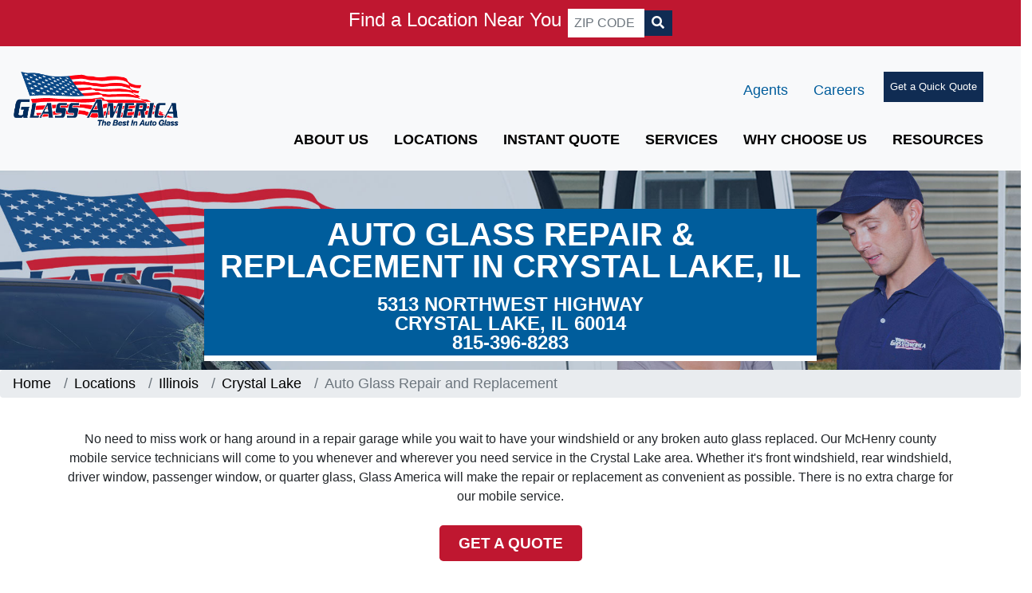

--- FILE ---
content_type: text/html; charset=UTF-8
request_url: https://glassusa.com/locations/il/crystallake/auto-glass-repair-and-replacement/
body_size: 24109
content:
<!doctype html>
<html lang="en">
  <head>
    <meta charset="utf-8">
	<meta name="viewport" content="width=device-width,minimum-scale=1,initial-scale=1">
	<!-- Google tag (gtag.js) -- NEW SCRIPT -->
	<script async src="https://www.googletagmanager.com/gtag/js?id=G-0JE3N1KE90"></script>
	<script>
	  window.dataLayer = window.dataLayer || [];
	  function gtag(){dataLayer.push(arguments);}
	  gtag('js', new Date());

	gtag('config', 'G-0JE3N1KE90');
	</script>

<!-- Google Tag Manager -->
<script>(function(w,d,s,l,i){w[l]=w[l]||[];w[l].push({'gtm.start':
new Date().getTime(),event:'gtm.js'});var f=d.getElementsByTagName(s)[0],
j=d.createElement(s),dl=l!='dataLayer'?'&l='+l:'';j.async=true;j.src=
'https://www.googletagmanager.com/gtm.js?id='+i+dl;f.parentNode.insertBefore(j,f);
})(window,document,'script','dataLayer','GTM-NV87TJ');</script>
<!-- End Google Tag Manager -->

<!--bootstrap-->
	<link href="https://cdn.jsdelivr.net/npm/bootstrap@5.0.2/dist/css/bootstrap.min.css" rel="stylesheet" integrity="sha384-EVSTQN3/azprG1Anm3QDgpJLIm9Nao0Yz1ztcQTwFspd3yD65VohhpuuCOmLASjC" crossorigin="anonymous">
	<link href="https://cdn.jsdelivr.net/npm/@fortawesome/fontawesome-free@5.15.3/css/fontawesome.min.css" rel="stylesheet" crossorigin="anonymous">

<!--fontawesome-->
<link rel="stylesheet" href="https://use.fontawesome.com/releases/v5.5.0/css/all.css" integrity="sha384-B4dIYHKNBt8Bc12p+WXckhzcICo0wtJAoU8YZTY5qE0Id1GSseTk6S+L3BlXeVIU" crossorigin="anonymous">

<link rel="stylesheet" href="/css/shared-styles.css" type="text/css">
<link rel="stylesheet" href="/css/styles.css" type="text/css">
<link rel="stylesheet" href="/css/non-amp.css" type="text/css">

<!--favicon-->
<link rel="icon" href="/img/favicon.png" type="image/x-icon" />
<link rel="shortcut icon" href="/img/favicon.png" type="image/x-icon" />
<meta name="google-site-verification" content="Q6E_EAWtjS3PL9WtM5PrnOckwdIHxBz4E_zZVsMwQn8" />
 
    <link rel="canonical" href="https://glassusa.com/locations/il/crystallake/auto-glass-repair-and-replacement/">
	<title>Auto Glass Repair and Replacement Crystal Lake | Glass America</title>
	<meta name="description" content="In need of auto glass, windshield replacement? Glass America provides auto glass services for all makes and models of vehicles in 30 states.">
    <meta property="og:url" content="https://glassusa.com/locations/il/crystallake/auto-glass-repair-and-replacement/">    
    <meta property="og:type" content="website">
    <meta property="og:title" content="Glass Replacement Crystal Lake | Glass America">
    <meta property="og:description" content="In need of auto glass, windshield replacement? Glass America provides auto glass services for all makes and models of vehicles in 30 states.">
    <meta property="og:image" content="/img/banner/service-banner-min.jpg">
    <meta property="og:site_name" content="Glass America" />
    <meta name="twitter:card" content="summary" />
	<meta name="twitter:title" content="Glass Replacement Crystal Lake | Glass America" />
	<meta name="twitter:description" content="In need of auto glass, windshield replacement? Glass America provides auto glass services for all makes and models of vehicles in 30 states." />
	<meta name="twitter:url" content="https://glassusa.com/locations/il/crystallake/auto-glass-repair-and-replacement/" />
	<meta name="twitter:image" content="/img/banner/service-banner-min.jpg" />
   

	  
	<style amp-custom>
		.bg-light{
			background-color: #e8edf0;
		}
		li.group-container {
			list-style-type: none;
			background: #e1e1e1;
			font-size: 14px;
			margin: 10px 0;
			padding: 10px 20px 10px 10px;
			overflow: hidden;
		}
		li.group-container .item-address {
			width: 35%;
			text-align: left;
		}
		.listings-container span {
			float: left;
			line-height: 18px;
		}
		li.group-container .item-address span.loc-name {
			font-weight: 700;
		}

		li.group-container .item-address span, .page-state-listing .item-phone span {
			float: none;
			display: block;
		}
		.location-wrapper a, .location-wrapper .highlight {
			text-decoration: none;
			color: white;
		}
		.listings-container span {
			float: left;
			line-height: 18px;
		}
		i.group-container .item-phone {
			width: 25%;
			text-align: right;
			padding-top: 7px;
		}
		li.group-container .item-phone span:first-child {
			font-size: .8em;
			text-transform: uppercase;
			font-weight: 700;
			margin-bottom: 3px;
		}
		li.group-container .item-phone span:last-child {
			font-size: 1.6em;
			font-weight: 700;
		}
		li.group-container .item-quote {
			width: 20%;
			text-align: right;
		}

		.listings-container span {
			float: left;
			line-height: 18px;
		}
		li.group-container .btn {
			letter-spacing: 1px;
			margin-top: 11px;
		}
		a.btn.loc-link {
			background: #dd0202;
			color: white;
			padding: 1rem;
			margin-top: auto;
			margin-bottom: auto;
			display: inline-block;
			text-transform: uppercase;
		}
		.location-wrapper .highlight {
			text-decoration: none;
			color: #dd0202;
		}
		li.group-container .item-more {
			width: 20%;
			text-align: right;
		}
		li.group-container .item-more {
			float: right;
			width: 20%;
			text-align: right;
		}
		li.group-container .item-quote {
			float: right;
			width: 20%;
			text-align: right;
		}
		.listings-container:after, li.group-container:after {
			content: '';
			display: block;
			width: 100%;
			clear: both;
			height: 0px;
		}
		span.highlight{
			text-decoration: none;
			color: #dd0202;
		}
		li.group-container:hover {
			background: #bbbdbf;
			cursor: pointer;
		}
		ul.makes-models {
			-webkit-column-count: 5;
			-moz-column-count: 5;
			column-count: 5;
			column-gap: 0;
			width: 100%;
		}
		.fs-30{
			font-size: 30px;
		}
		.fs-40{
			font-size: 40px;
		}
		.quote-text {
			background: #333333;
			color: white;
			text-align: center;
			position: relative;
			padding: 10px;
			line-height: 5px;
		}
		.location-heading-info{
			min-width: 200px;
			position: relative;
			width: 40%;
			margin-left: auto;
			margin-right: auto;
			border-bottom: 7px solid white;
			top: 3rem;
		}
		.bg-red.text-white { color: #ffffff; }
		
		
		/*---General---*/
html{box-sizing:border-box;-ms-overflow-style:scrollbar}*,::after,::before{box-sizing:inherit}body,button,input,select{font-family:Montserrat,sans-serif}section{padding:80px 0}ul.unstyled {padding-left:0}ul.unstyled li{list-style:none}.trim{overflow:hidden}.clear{clear:both}.pull-right{float:right}.pull-left{float:left}.relative{position:relative}.absolute{position:absolute}.fixed{position:fixed}.top-0{top:0}.right-0{right:0}.left-0{left:0}.bottom-0{bottom:0}.top-50{top:50%;-webkit-transform:translateY(-50%);-moz-transform:translateY(-50%);transform:translateY(-50%)}.d-none{display:none}.d-flex{display:flex}.d-block{display:block}.d-inline-block{display:inline-block}.d-inline-flex{display:inline-flex}.d-inline{display:inline}.align-top{vertical-align:top}.align-middle{vertical-align:middle}.align-bottom{vertical-align:bottom}.align-center{align-items:center}.align-self-center{align-self:center}.align-self-end{align-self:flex-end}.align-items-stretch{-ms-flex-align:stretch;align-items:stretch}.justify-content-center{justify-content:center}.flex-fill{-ms-flex:1 1 auto;flex:1 1 auto}.card{-ms-flex-direction:column;flex-direction:column}.shadow{box-shadow:0 .5rem 1rem rgba(0,0,0,.15)}
.shadow-custom {box-shadow: 0 0.5rem 2rem rgba(0, 0, 0, 0.32);}
body{line-height:1.5rem;}
/*-- Icon Font--*/
@font-face{font-family:icomoon;src:url(/fonts/fonts/icomoon.eot);src:url(/fonts/fonts/icomoon.eot) format('embedded-opentype'),url(/fonts/fonts/icomoon.ttf) format('truetype'),url(/fonts/fonts/icomoon.woff) format('woff'),url(/fontvs/fonts/icomoon.svg) format('svg');font-weight:400;font-style:normal;font-display: auto;}[class*=" icon-"],[class^=icon-]{font-family:icomoon;speak:none;font-style:normal;font-weight:400;font-variant:normal;text-transform:none;line-height:1;-webkit-font-smoothing:antialiased;-moz-osx-font-smoothing:grayscale}.icon-next:before{content:"\e904"}.icon-prev:before{content:"\e905"}.icon-map:before{content:"\e903"}.icon-calendar:before{content:"\e900"}.icon-clipboard:before{content:"\e901"}.icon-money:before{content:"\e902"}

/*---Backgrounds---*/
.bg-darkblue {background-color: #07182e;}
.bg-blue {background-color: #005d9c;}
.bg-lightblue {background-color: #23a7db;}
.bg-bluegrey {background-color: #e6edf4;}
.bg-lightgrey {background: #f5f5f5;}
.bg-none {background: none;}
.bg-white {background: #fff;}
.bg-grey {background: #969696;}
.bg-black {background: #000;}
.bg-red {background: #c41230;}
.bg-darkred {background: #d2181b;}
#maps {background: url('https://bucketeer-7e072203-1909-474e-9ffa-d14319aed5b1.s3.amazonaws.com/public/maps.jpg');}

/*---Forms & Buttons---*/
p a, p a:visited { color: #005d9c; }
a, .btn {text-decoration: none;cursor: pointer;}
a.btn {white-space: nowrap;}
a.underline {text-decoration: underline;}
a.blue-hover:hover {color: #005d9c;}
a.btn-blue:visited { color: #ffffff; }
a:visited { color: inherited; }

.btn-blue {background: #005d9c;color:#fff;}
.btn-white {background:#fff; color: #005d9c;}
.btn-lightblue {background: #0e9fd9; color: #fff;}
.btn-lg {padding: 10px 16px;font-size: 30px;line-height: 1.3333333;}
.btn-sm {padding: 5px 10px;line-height: 1.5;}
.btn-xs {padding: 1px 5px;line-height: 1.5;}
.btn-block {display: block;width: 100%;}
.form-inline {display: -ms-flexbox;display: flex;-ms-flex-flow: row wrap;flex-flow: row wrap;-ms-flex-align: center;align-items: center;}
input:focus, button:focus, a:focus, select:focus, textarea:focus {outline: none;}
.form-inline .form-group {display: -ms-flexbox;display: flex;-ms-flex: 0 0 auto;flex: 0 0 auto;-ms-flex-flow: row wrap;flex-flow: row wrap;-ms-flex-align: center;align-items: center;margin-bottom: 0;}

.input-group {display: -ms-flexbox;display: flex;-ms-flex-wrap: wrap;flex-wrap: wrap;-ms-flex-align: stretch;align-items: stretch;width: 100%;}
.input-group>.form-control {position: relative;-ms-flex: 1 1 auto;flex: 1 1 auto;width: 1%;}

/*---Text--*/
.text-center {text-align: center;}
.text-left {text-align: left;}
.text-right {text-align: right;}
.text-uppercase {text-transform: uppercase;}
.text-capitalize {text-transform: capitalize;}

.line-height-sm {line-height: 1em;}
.line-height-md {line-height: 1.5em;}
.line-height-lg {line-height: 2em;}
.line-height-xl {line-height: 2.5em;}

.f-white {color: #fff;}
.f-blue {color: #005d9c;}
.f-darkblue {color: #07182e;}
.f-lightblue {color:#23a7db;}
.f-black {color: #000;}
.f-red {color: #c41230;}

.fs-large{font-size:4.5em;}
.fs-h1{font-size:4em;}
.fs-h2{font-size:3.5em;}
.fs-5xl{font-size:3em;}
.fs-4xl{font-size:2.4em;}
.fs-3xl{font-size:2.2em;}
.fs-2xl{font-size:2em;}
.fs-xl{font-size:1.7em;}
.fs-lg{font-size:1.45em;}
.fs-md{font-size:1.2em;}
.fs-n{font-size:1em;}
.fs-sm{font-size:.9em;}
.fs-xs{font-size:.8em;}
.fs-xxs{font-size:.7em;}
.fs-xxxs{font-size:.6em;}

.fw-100{font-weight:100;}
.fw-300{font-weight:300;}
.fw-400{font-weight:400;}
.fw-500{font-weight:500;}
.fw-600{font-weight:600;}
.fw-700{font-weight:700;}

.text-shadow {text-shadow: 2px 2px 5px #00000080;}


/*---Borders---*/
.rounded-3 {border-radius: 3px;}
.rounded-5 {border-radius: 5px;}
.rounded-15 {border-radius: 15px;}
.rounded-25 {border-radius: 25px;}
.rounded-top{border-top-left-radius: 15px;border-top-right-radius: 15px;}
.rounded-bottom{border-bottom-left-radius: 15px;border-bottom-right-radius: 15px;}
.rounded-left{border-top-left-radius: 15px; border-bottom-left-radius: 15px;}
.circle {border-radius: 50%;}
.parallelogram {transform: none;height: 300px;}
.parallelogram-x {transform: none;}
.paralellogram-img {width: 630px;margin-left: -60px;}
[class^="brdr-"],[class*=" brdr-"] {border-top:0;border-bottom: 0;border-right: 0;border-left: 0;}
.brdr-0{border:none}.brdr-1{border:solid 1px}.brdr-2{border:solid 2px}.brdr-5{border:solid 5px}.brdr-10{border:solid 10px}.brdr-t1{border-top-width:1px}.brdr-r1{border-right-width:1px}.brdr-b1{border-bottom-width:1px}.brdr-l1{border-left-width:1px}.brdr-t2{border-top-width:2px}.brdr-r2{border-right-width:2px}.brdr-b2{border-bottom-width:2px}.brdr-l2{border-left-width:2px}.brdr-t5{border-top-width:5px}.brdr-r5{border-right-width:5px}.brdr-b5{border-bottom-width:5px}.brdr-l5{border-left-width:5px}.brdr-t10{border-top-width:10px}.brdr-r10{border-right-width:10px}.brdr-b10{border-bottom-width:10px}.brdr-l10{border-left-width:10px}
.brdr-c-blk {border-color: #000;border-style: solid;}
.brdr-c-wht {border-color: #fff;border-style: solid;}
.brdr-c-blue {border-color: #005d9c;border-style: solid;}
.brdr-c-darkblue {border-color: #07182e;border-style: solid;}
.brdr-c-lightblue {border-color: #23a7db; border-style: solid;}
.brdr-c-lightgrey {border-color:#f5f5f5; border-style: solid;}
.brdr-c-grey {border-color: #ccc; border-style: solid;}
.brdr-c-none {border-color:transparent;}
.brdr-dashed {border-style: dashed;}
.img-brdr > img { border: 1px solid #dedede; padding: 3px; }
/*---Width/Height---*/
.w-100{width:100%}.w-auto{width:auto}.h-100{height:100%}.h-auto{height:auto}.img-fluid{max-width:100%}.logo{width:100%;}
/*--Navigation--*/
.navbar{position:relative;display:-ms-flexbox;display:flex;-ms-flex-wrap:wrap;flex-wrap:wrap;-ms-flex-align:center;align-items:center;-ms-flex-pack:justify;justify-content:space-between;padding:.5rem 1rem}.navbar-collapse{-ms-flex-preferred-size:100%;flex-basis:100%;-ms-flex-positive:1;flex-grow:1;-ms-flex-align:center;align-items:center}.navbar-nav{display:-ms-flexbox;display:flex;-ms-flex-direction:column;flex-direction:column}label.dropdown{transition:background .3s;cursor:pointer}label.dropdown:after{content:"";position:absolute;display:block;top:50%;right:5px;width:0;height:0;border-top:4px solid rgba(255,255,255,.5);border-bottom:0 solid rgba(255,255,255,.5);border-left:4px solid transparent;border-right:4px solid transparent;transition:border-bottom .1s,border-top .1s .1s}input.dropdown{display:none}input.dropdown:checked~ul.submenu{max-height:100%;transition:max-height .5s ease-in}ul.submenu{max-height:0;list-style-type:none;transition:max-height .5s ease-out;min-width:100%}ul.submenu li a{display:block;text-decoration:none;transition:background .3s;white-space:nowrap}ul.submenu li a:hover{background:rgba(0,0,0,.3)}.navbar ul.submenu{min-width:13rem;z-index:999}.dropdown-content{visibility:hidden;min-height:200px;background:#fff;z-index:9;width:600px;margin-top:23px;left:-180px;display:flex}.dropdown:hover .dropdown-content{visibility:visible}.dropdown:hover a.dropdown-toggle,.menu-link:hover{border-bottom:2px solid #23a7db}.side-menu-toggle:hover .side-menu{display:block}.side-menu-toggle a{color:#000}.side-menu-toggle:hover a{color:#23a7db}
/*--Jumbotron--*/
.jumbotron{min-height:684px;background:url(https://bucketeer-7e072203-1909-474e-9ffa-d14319aed5b1.s3.amazonaws.com/public/header.jpg);background-size:cover}.header{min-height:45em}.header h1{padding-top:82px}.header.local h1{padding-top:150px}
/*--Breadcrumbs--*/
.breadcrumbs ul li:not(:last-child):after {content: "/";color: #fff;margin: 0 10px;}
/*--Sidebar--*/
.contact{z-index:99;opacity:.6;-webkit-transition-duration:.3s;-moz-transition-duration:.3s;-o-transition-duration:.3s;transition-duration:.3s}.tab p{transform:rotate(270deg);display:inline-block}.hidden{right:-250px;width:max-content;-webkit-transition-duration:.3s;-moz-transition-duration:.3s;-o-transition-duration:.3s;transition-duration:.3s}.contact:hover,.contact:hover .hidden{right:0}
/*--Interior--*/
.service-banner{height:100vh;min-height:auto;}.red-arrow:after{content:'';position:absolute;top:0;left:0;right:0;transform:translateX(9%);-webkit-clip-path:polygon(91% 0,91% 100%,99% 50%);clip-path:polygon(91% 0,91% 100%,99% 50%);bottom:0;background:#d2181b}.red-arrow:before{background:#d2181b;content:'';position:absolute;top:0;bottom:0;right:100%;width:10000px}.grey-arrow:after{content:'';position:absolute;top:0;left:0;right:0;transform:translateX(25%);-webkit-clip-path:polygon(58% 0,100% 0,75% 100%,58% 100%);clip-path:polygon(75% 0,100% 0,75% 100%,75% 100%);bottom:0;background:#e6edf4}.grey-arrow:before{background:#e6edf4;content:'';position:absolute;top:0;bottom:0;right:100%;width:10000px}
.align-left{float:left;margin:10px 20px 10px 0;}.align-right{float:right;margin: 0 10px 10px 20px;}
/*--Scrollbar--*/
.no-scroll div::-webkit-scrollbar {width:0;}
.no-scroll div{ overflow: -moz-scrollbars-none;-ms-overflow-style: none; }
/*--Visibility--*/
.visible-lg,.visible-md,.visible-sm,.visible-xs{display:none}.visible-lg-block,.visible-lg-inline,.visible-lg-inline-block,.visible-md-block,.visible-md-inline,.visible-md-inline-block,.visible-sm-block,.visible-sm-inline,.visible-sm-inline-block,.visible-xs-block,.visible-xs-inline,.visible-xs-inline-block{display:none}
/*-- Padding/Margin --*/
.m-0{margin:0}.mt-0,.my-0{margin-top:0}.mr-0,.mx-0{margin-right:0}.mb-0,.my-0{margin-bottom:0}.ml-0,.mx-0{margin-left:0}.m-1{margin:.25rem}.mt-1,.my-1{margin-top:.25rem}.mr-1,.mx-1{margin-right:.25rem}.mb-1,.my-1{margin-bottom:.25rem}.ml-1,.mx-1{margin-left:.25rem}.m-2{margin:.5rem}.mt-2,.my-2{margin-top:.5rem}.mr-2,.mx-2{margin-right:.5rem}.mb-2,.my-2{margin-bottom:.5rem}.ml-2,.mx-2{margin-left:.5rem}.m-3{margin:1rem}.mt-3,.my-3{margin-top:1rem}.mr-3,.mx-3{margin-right:1rem}.mb-3,.my-3{margin-bottom:1rem}.ml-3,.mx-3{margin-left:1rem}.m-4{margin:1.5rem}.mt-4,.my-4{margin-top:1.5rem}.mr-4,.mx-4{margin-right:1.5rem}.mb-4,.my-4{margin-bottom:1.5rem}.ml-4,.mx-4{margin-left:1.5rem}.m-5{margin:3rem}.mt-5,.my-5{margin-top:3rem}.mr-5,.mx-5{margin-right:3rem}.mb-5,.my-5{margin-bottom:3rem}.ml-5,.mx-5{margin-left:3rem}.p-0{padding:0}.pt-0,.py-0{padding-top:0}.pr-0,.px-0{padding-right:0}.pb-0,.py-0{padding-bottom:0}.pl-0,.px-0{padding-left:0}.p-1{padding:.25rem}.pt-1,.py-1{padding-top:.25rem}.pr-1,.px-1{padding-right:.25rem}.pb-1,.py-1{padding-bottom:.25rem}.pl-1,.px-1{padding-left:.25rem}.p-2{padding:.5rem}.pt-2,.py-2{padding-top:.5rem}.pr-2,.px-2{padding-right:.5rem}.pb-2,.py-2{padding-bottom:.5rem}.pl-2,.px-2{padding-left:.5rem}.p-3{padding:1rem}.pt-3,.py-3{padding-top:1rem}.pr-3,.px-3{padding-right:1rem}.pb-3,.py-3{padding-bottom:1rem}.pl-3,.px-3{padding-left:1rem}.p-4{padding:1.5rem}.pt-4,.py-4{padding-top:1.5rem}.pr-4,.px-4{padding-right:1.5rem}.pb-4,.py-4{padding-bottom:1.5rem}.pl-4,.px-4{padding-left:1.5rem}.p-5{padding:3rem}.pt-5,.py-5{padding-top:3rem}.pr-5,.px-5{padding-right:3rem}.pb-5,.py-5{padding-bottom:3rem}.pl-5,.px-5{padding-left:3rem}.m-n2{margin:-.5rem}.mt-n2,.my-n2{margin-top:-.5rem}.mr-n2,.mx-n2{margin-right:-.5rem}.mb-n2,.my-n2{margin-bottom:-.5rem}.ml-n2,.mx-n2{margin-left:-.5rem}.mt-n4,.my-n4{margin-top:-1.5rem}.mr-n4,.mx-n4{margin-right:-1.5rem}.mb-n4,.my-n4{margin-bottom:-1.5rem}.ml-n4,.mx-n4{margin-left:-1.5rem}.m-auto{margin:auto}.mt-auto,.my-auto{margin-top:auto}.mr-auto,.mx-auto{margin-right:auto}.mb-auto,.my-auto{margin-bottom:auto}.ml-auto,.mx-auto{margin-left:auto}
/*-- Grid System--*/
.container{width:100%;padding-right:15px;padding-left:15px;margin-right:auto;margin-left:auto}.container-custom{width:100%;padding-right:15px;padding-left:15px;margin-right:auto;margin-left:auto;max-width:1700px}.container-fluid{padding-right:15px;padding-left:15px;margin-right:auto;margin-left:auto}.fixed-container{position:relative;width:100%;height:300px}amp-img.contain img{object-fit:contain}.row{display:-ms-flexbox;display:flex;-ms-flex-wrap:wrap;flex-wrap:wrap;margin-right:-15px;margin-left:-15px}.no-gutters{margin-right:0;margin-left:0}.no-gutters [class*=col-]{padding-right:0;padding-left:0}.col,.col-1,.col-10,.col-11,.col-12,.col-2,.col-3,.col-4,.col-5,.col-6,.col-7,.col-8,.col-9,.col-auto,.col-lg,.col-lg-1,.col-lg-10,.col-lg-11,.col-lg-12,.col-lg-2,.col-lg-3,.col-lg-4,.col-lg-5,.col-lg-6,.col-lg-7,.col-lg-8,.col-lg-9,.col-lg-auto,.col-md,.col-md-1,.col-md-10,.col-md-11,.col-md-12,.col-md-2,.col-md-3,.col-md-4,.col-md-5,.col-md-6,.col-md-7,.col-md-8,.col-md-9,.col-md-auto,.col-sm,.col-sm-1,.col-sm-10,.col-sm-11,.col-sm-12,.col-sm-2,.col-sm-3,.col-sm-4,.col-sm-5,.col-sm-6,.col-sm-7,.col-sm-8,.col-sm-9,.col-sm-auto,.col-xl,.col-xl-1,.col-xl-10,.col-xl-11,.col-xl-12,.col-xl-2,.col-xl-3,.col-xl-4,.col-xl-5,.col-xl-6,.col-xl-7,.col-xl-8,.col-xl-9,.col-xl-auto{position:relative;width:100%;padding-right:15px;padding-left:15px}.col-1{-ms-flex:0 0 8.333333%;flex:0 0 8.333333%;max-width:8.333333%}.col-2{-ms-flex:0 0 16.666667%;flex:0 0 16.666667%;max-width:16.666667%}.col-3{-ms-flex:0 0 25%;flex:0 0 25%;max-width:25%}.col-4{-ms-flex:0 0 33.333333%;flex:0 0 33.333333%;max-width:33.333333%}.col-5{-ms-flex:0 0 41.666667%;flex:0 0 41.666667%;max-width:41.666667%}.col-6{-ms-flex:0 0 50%;flex:0 0 50%;max-width:50%}.col-7{-ms-flex:0 0 58.333333%;flex:0 0 58.333333%;max-width:58.333333%}.col-8{-ms-flex:0 0 66.666667%;flex:0 0 66.666667%;max-width:66.666667%}.col-9{-ms-flex:0 0 75%;flex:0 0 75%;max-width:75%}.col-10{-ms-flex:0 0 83.333333%;flex:0 0 83.333333%;max-width:83.333333%}.col-11{-ms-flex:0 0 91.666667%;flex:0 0 91.666667%;max-width:91.666667%}.col-12{-ms-flex:0 0 100%;flex:0 0 100%;max-width:100%}.offset-1{margin-left:8.333333%}.offset-2{margin-left:16.666667%}.offset-3{margin-left:25%}.offset-4{margin-left:33.333333%}.offset-5{margin-left:41.666667%}.offset-6{margin-left:50%}.offset-7{margin-left:58.333333%}.offset-8{margin-left:66.666667%}.offset-9{margin-left:75%}.offset-10{margin-left:83.333333%}.offset-11{margin-left:91.666667%}
/*---Media--*/
@media (max-width: 1500px) {.menu-img{display:none}.dropdown-content{width:265px;left:-61px}.dropdown-content .col-lg-6{max-width:100%;flex:0 0 100%}.dropdown a{font-size:.9em}}
@media (max-width: 767px) {.visible-xs{display:block}table.visible-xs{display:table}tr.visible-xs{display:table-row}td.visible-xs,th.visible-xs{display:table-cell}.visible-xs-block{display:block}.visible-xs-inline{display:inline}.visible-xs-inline-block{display:inline-block}.hidden-xs{display:none}.parallelogram-left{padding-right:100px}/*--Red Arrow--*/.red-arrow:before{content: none;}}
@media (min-width: 576px) {
/* -- Grid -- */
.container{max-width:540px}.col-sm-1{-ms-flex:0 0 8.333333%;flex:0 0 8.333333%;max-width:8.333333%}.col-sm-2{-ms-flex:0 0 16.666667%;flex:0 0 16.666667%;max-width:16.666667%}.col-sm-3{-ms-flex:0 0 25%;flex:0 0 25%;max-width:25%}.col-sm-4{-ms-flex:0 0 33.333333%;flex:0 0 33.333333%;max-width:33.333333%}.col-sm-5{-ms-flex:0 0 41.666667%;flex:0 0 41.666667%;max-width:41.666667%}.col-sm-6{-ms-flex:0 0 50%;flex:0 0 50%;max-width:50%}.col-sm-7{-ms-flex:0 0 58.333333%;flex:0 0 58.333333%;max-width:58.333333%}.col-sm-8{-ms-flex:0 0 66.666667%;flex:0 0 66.666667%;max-width:66.666667%}.col-sm-9{-ms-flex:0 0 75%;flex:0 0 75%;max-width:75%}.col-sm-10{-ms-flex:0 0 83.333333%;flex:0 0 83.333333%;max-width:83.333333%}.col-sm-11{-ms-flex:0 0 91.666667%;flex:0 0 91.666667%;max-width:91.666667%}.col-sm-12{-ms-flex:0 0 100%;flex:0 0 100%;max-width:100%}.offset-sm-0{margin-left:0}.offset-sm-1{margin-left:8.333333%}.offset-sm-2{margin-left:16.666667%}.offset-sm-3{margin-left:25%}.offset-sm-4{margin-left:33.333333%}.offset-sm-5{margin-left:41.666667%}.offset-sm-6{margin-left:50%}.offset-sm-7{margin-left:58.333333%}.offset-sm-8{margin-left:66.666667%}.offset-sm-9{margin-left:75%}.offset-sm-10{margin-left:83.333333%}.offset-sm-11{margin-left:91.666667%}
 /*---Margin/Padding---*/
 .m-sm-0{margin:0}.mt-sm-0,.my-sm-0{margin-top:0}.mr-sm-0,.mx-sm-0{margin-right:0}.mb-sm-0,.my-sm-0{margin-bottom:0}.ml-sm-0,.mx-sm-0{margin-left:0}.m-sm-1{margin:.25rem}.mt-sm-1,.my-sm-1{margin-top:.25rem}.mr-sm-1,.mx-sm-1{margin-right:.25rem}.mb-sm-1,.my-sm-1{margin-bottom:.25rem}.ml-sm-1,.mx-sm-1{margin-left:.25rem}.m-sm-2{margin:.5rem}.mt-sm-2,.my-sm-2{margin-top:.5rem}.mr-sm-2,.mx-sm-2{margin-right:.5rem}.mb-sm-2,.my-sm-2{margin-bottom:.5rem}.ml-sm-2,.mx-sm-2{margin-left:.5rem}.m-sm-3{margin:1rem}.mt-sm-3,.my-sm-3{margin-top:1rem}.mr-sm-3,.mx-sm-3{margin-right:1rem}.mb-sm-3,.my-sm-3{margin-bottom:1rem}.ml-sm-3,.mx-sm-3{margin-left:1rem}.m-sm-4{margin:1.5rem}.mt-sm-4,.my-sm-4{margin-top:1.5rem}.mr-sm-4,.mx-sm-4{margin-right:1.5rem}.mb-sm-4,.my-sm-4{margin-bottom:1.5rem}.ml-sm-4,.mx-sm-4{margin-left:1.5rem}.m-sm-5{margin:3rem}.mt-sm-5,.my-sm-5{margin-top:3rem}.mr-sm-5,.mx-sm-5{margin-right:3rem}.mb-sm-5,.my-sm-5{margin-bottom:3rem}.ml-sm-5,.mx-sm-5{margin-left:3rem}.p-sm-0{padding:0}.pt-sm-0,.py-sm-0{padding-top:0}.pr-sm-0,.px-sm-0{padding-right:0}.pb-sm-0,.py-sm-0{padding-bottom:0}.pl-sm-0,.px-sm-0{padding-left:0}.p-sm-1{padding:.25rem}.pt-sm-1,.py-sm-1{padding-top:.25rem}.pr-sm-1,.px-sm-1{padding-right:.25rem}.pb-sm-1,.py-sm-1{padding-bottom:.25rem}.pl-sm-1,.px-sm-1{padding-left:.25rem}.p-sm-2{padding:.5rem}.pt-sm-2,.py-sm-2{padding-top:.5rem}.pr-sm-2,.px-sm-2{padding-right:.5rem}.pb-sm-2,.py-sm-2{padding-bottom:.5rem}.pl-sm-2,.px-sm-2{padding-left:.5rem}.p-sm-3{padding:1rem}.pt-sm-3,.py-sm-3{padding-top:1rem}.pr-sm-3,.px-sm-3{padding-right:1rem}.pb-sm-3,.py-sm-3{padding-bottom:1rem}.pl-sm-3,.px-sm-3{padding-left:1rem}.p-sm-4{padding:1.5rem}.pt-sm-4,.py-sm-4{padding-top:1.5rem}.pr-sm-4,.px-sm-4{padding-right:1.5rem}.pb-sm-4,.py-sm-4{padding-bottom:1.5rem}.pl-sm-4,.px-sm-4{padding-left:1.5rem}.p-sm-5{padding:3rem}.pt-sm-5,.py-sm-5{padding-top:3rem}.pr-sm-5,.px-sm-5{padding-right:3rem}.pb-sm-5,.py-sm-5{padding-bottom:3rem}.pl-sm-5,.px-sm-5{padding-left:3rem}.m-sm-auto{margin:auto}.mt-sm-auto,.my-sm-auto{margin-top:auto}.mr-sm-auto,.mx-sm-auto{margin-right:auto}.mb-sm-auto,.my-sm-auto{margin-bottom:auto}.ml-sm-auto,.mx-sm-auto{margin-left:auto}/*--Text--*/.text-sm-left {text-align: left;}.text-sm-center {text-align: center;}}
@media (min-width:768px) {
	.service-banner{height:100vh;}
   /*---Grid---*/
  .container{max-width:720px}.col-md-1{-ms-flex:0 0 8.333333%;flex:0 0 8.333333%;max-width:8.333333%}.col-md-2{-ms-flex:0 0 16.666667%;flex:0 0 16.666667%;max-width:16.666667%}.col-md-3{-ms-flex:0 0 25%;flex:0 0 25%;max-width:25%}.col-md-4{-ms-flex:0 0 33.333333%;flex:0 0 33.333333%;max-width:33.333333%}.col-md-5{-ms-flex:0 0 41.666667%;flex:0 0 41.666667%;max-width:41.666667%}.col-md-6{-ms-flex:0 0 50%;flex:0 0 50%;max-width:50%}.col-md-7{-ms-flex:0 0 58.333333%;flex:0 0 58.333333%;max-width:58.333333%}.col-md-8{-ms-flex:0 0 66.666667%;flex:0 0 66.666667%;max-width:66.666667%}.col-md-9{-ms-flex:0 0 75%;flex:0 0 75%;max-width:75%}.col-md-10{-ms-flex:0 0 83.333333%;flex:0 0 83.333333%;max-width:83.333333%}.col-md-11{-ms-flex:0 0 91.666667%;flex:0 0 91.666667%;max-width:91.666667%}.col-md-12{-ms-flex:0 0 100%;flex:0 0 100%;max-width:100%}.offset-md-3{margin-left:25%}
  /*---Margin/Padding--*/
  .m-md-0{margin:0}.mt-md-0,.my-md-0{margin-top:0}.mr-md-0,.mx-md-0{margin-right:0}.mb-md-0,.my-md-0{margin-bottom:0}.ml-md-0,.mx-md-0{margin-left:0}.m-md-1{margin:.25rem}.mt-md-1,.my-md-1{margin-top:.25rem}.mr-md-1,.mx-md-1{margin-right:.25rem}.mb-md-1,.my-md-1{margin-bottom:.25rem}.ml-md-1,.mx-md-1{margin-left:.25rem}.m-md-2{margin:.5rem}.mt-md-2,.my-md-2{margin-top:.5rem}.mr-md-2,.mx-md-2{margin-right:.5rem}.mb-md-2,.my-md-2{margin-bottom:.5rem}.ml-md-2,.mx-md-2{margin-left:.5rem}.m-md-3{margin:1rem}.mt-md-3,.my-md-3{margin-top:1rem}.mr-md-3,.mx-md-3{margin-right:1rem}.mb-md-3,.my-md-3{margin-bottom:1rem}.ml-md-3,.mx-md-3{margin-left:1rem}.m-md-4{margin:1.5rem}.mt-md-4,.my-md-4{margin-top:1.5rem}.mr-md-4,.mx-md-4{margin-right:1.5rem}.mb-md-4,.my-md-4{margin-bottom:1.5rem}.ml-md-4,.mx-md-4{margin-left:1.5rem}.m-md-5{margin:3rem}.mt-md-5,.my-md-5{margin-top:3rem}.mr-md-5,.mx-md-5{margin-right:3rem}.mb-md-5,.my-md-5{margin-bottom:3rem}.ml-md-5,.mx-md-5{margin-left:3rem}.p-md-0{padding:0}.pt-md-0,.py-md-0{padding-top:0}.pr-md-0,.px-md-0{padding-right:0}.pb-md-0,.py-md-0{padding-bottom:0}.pl-md-0,.px-md-0{padding-left:0}.p-md-1{padding:.25rem}.pt-md-1,.py-md-1{padding-top:.25rem}.pr-md-1,.px-md-1{padding-right:.25rem}.pb-md-1,.py-md-1{padding-bottom:.25rem}.pl-md-1,.px-md-1{padding-left:.25rem}.p-md-2{padding:.5rem}.pt-md-2,.py-md-2{padding-top:.5rem}.pr-md-2,.px-md-2{padding-right:.5rem}.pb-md-2,.py-md-2{padding-bottom:.5rem}.pl-md-2,.px-md-2{padding-left:.5rem}.p-md-3{padding:1rem}.pt-md-3,.py-md-3{padding-top:1rem}.pr-md-3,.px-md-3{padding-right:1rem}.pb-md-3,.py-md-3{padding-bottom:1rem}.pl-md-3,.px-md-3{padding-left:1rem}.p-md-4{padding:1.5rem}.pt-md-4,.py-md-4{padding-top:1.5rem}.pr-md-4,.px-md-4{padding-right:1.5rem}.pb-md-4,.py-md-4{padding-bottom:1.5rem}.pl-md-4,.px-md-4{padding-left:1.5rem}.p-md-5{padding:3rem}.pt-md-5,.py-md-5{padding-top:3rem}.pr-md-5,.px-md-5{padding-right:3rem}.pb-md-5,.py-md-5{padding-bottom:3rem}.pl-md-5,.px-md-5{padding-left:3rem}.m-md-auto{margin:auto}.mt-md-auto,.my-md-auto{margin-top:auto}.mr-md-auto,.mx-md-auto{margin-right:auto}.mb-md-auto,.my-md-auto{margin-bottom:auto}.ml-md-auto,.mx-md-auto{margin-left:auto}
  /*-- Text Alignment --*/
  .text-md-right {text-align: right;}.text-md-left {text-align: left;}.text-md-center {text-align: center;}
  /*--Service--*/
  .service-banner h1 {padding-top:235px;}.service-banner {height: 500px; min-height:500px;}
  /*--Parallelogram--*/
  .parallelogram {-webkit-transform: skewX(-16deg);transform: skewX(-16deg);height: 300px;}.parallelogram-x {-webkit-transform: skewX(16deg);transform: skewX(16deg);}.paralellogram-img {width: 630px;margin-left: -60px;}
}
@media (min-width:992px) {
   /*---Grid--*/
   .container{max-width:960px}.col-lg-1{-ms-flex:0 0 8.333333%;flex:0 0 8.333333%;max-width:8.333333%}.col-lg-2{-ms-flex:0 0 16.666667%;flex:0 0 16.666667%;max-width:16.666667%}.col-lg-3{-ms-flex:0 0 25%;flex:0 0 25%;max-width:25%}.col-lg-4{-ms-flex:0 0 33.333333%;flex:0 0 33.333333%;max-width:33.333333%}.col-lg-5{-ms-flex:0 0 41.666667%;flex:0 0 41.666667%;max-width:41.666667%}.col-lg-6{-ms-flex:0 0 50%;flex:0 0 50%;max-width:50%}.col-lg-7{-ms-flex:0 0 58.333333%;flex:0 0 58.333333%;max-width:58.333333%}.col-lg-8{-ms-flex:0 0 66.666667%;flex:0 0 66.666667%;max-width:66.666667%}.col-lg-9{-ms-flex:0 0 75%;flex:0 0 75%;max-width:75%}.col-lg-10{-ms-flex:0 0 83.333333%;flex:0 0 83.333333%;max-width:83.333333%}.col-lg-11{-ms-flex:0 0 91.666667%;flex:0 0 91.666667%;max-width:91.666667%}.col-lg-12{-ms-flex:0 0 100%;flex:0 0 100%;max-width:100%}.offset-lg-5{margin-left:41.666667%}.m-lg-0{margin:0}.mt-lg-0,.my-lg-0{margin-top:0}.mr-lg-0,.mx-lg-0{margin-right:0}.mb-lg-0,.my-lg-0{margin-bottom:0}.ml-lg-0,.mx-lg-0{margin-left:0}.m-lg-1{margin:.25rem}.mt-lg-1,.my-lg-1{margin-top:.25rem}.mr-lg-1,.mx-lg-1{margin-right:.25rem}.mb-lg-1,.my-lg-1{margin-bottom:.25rem}.ml-lg-1,.mx-lg-1{margin-left:.25rem}.m-lg-2{margin:.5rem}.mt-lg-2,.my-lg-2{margin-top:.5rem}.mr-lg-2,.mx-lg-2{margin-right:.5rem}.mb-lg-2,.my-lg-2{margin-bottom:.5rem}.ml-lg-2,.mx-lg-2{margin-left:.5rem}.m-lg-3{margin:1rem}.mt-lg-3,.my-lg-3{margin-top:1rem}.mr-lg-3,.mx-lg-3{margin-right:1rem}.mb-lg-3,.my-lg-3{margin-bottom:1rem}.ml-lg-3,.mx-lg-3{margin-left:1rem}.m-lg-4{margin:1.5rem}.mt-lg-4,.my-lg-4{margin-top:1.5rem}.mr-lg-4,.mx-lg-4{margin-right:1.5rem}.mb-lg-4,.my-lg-4{margin-bottom:1.5rem}.ml-lg-4,.mx-lg-4{margin-left:1.5rem}.m-lg-5{margin:3rem}.mt-lg-5,.my-lg-5{margin-top:3rem}.mr-lg-5,.mx-lg-5{margin-right:3rem}.mb-lg-5,.my-lg-5{margin-bottom:3rem}.ml-lg-5,.mx-lg-5{margin-left:3rem}.p-lg-0{padding:0}.pt-lg-0,.py-lg-0{padding-top:0}.pr-lg-0,.px-lg-0{padding-right:0}.pb-lg-0,.py-lg-0{padding-bottom:0}.pl-lg-0,.px-lg-0{padding-left:0}.p-lg-1{padding:.25rem}.pt-lg-1,.py-lg-1{padding-top:.25rem}.pr-lg-1,.px-lg-1{padding-right:.25rem}.pb-lg-1,.py-lg-1{padding-bottom:.25rem}.pl-lg-1,.px-lg-1{padding-left:.25rem}.p-lg-2{padding:.5rem}.pt-lg-2,.py-lg-2{padding-top:.5rem}.pr-lg-2,.px-lg-2{padding-right:.5rem}.pb-lg-2,.py-lg-2{padding-bottom:.5rem}.pl-lg-2,.px-lg-2{padding-left:.5rem}.p-lg-3{padding:1rem}.pt-lg-3,.py-lg-3{padding-top:1rem}.pr-lg-3,.px-lg-3{padding-right:1rem}.pb-lg-3,.py-lg-3{padding-bottom:1rem}.pl-lg-3,.px-lg-3{padding-left:1rem}.p-lg-4{padding:1.5rem}.pt-lg-4,.py-lg-4{padding-top:1.5rem}.pr-lg-4,.px-lg-4{padding-right:1.5rem}.pb-lg-4,.py-lg-4{padding-bottom:1.5rem}.pl-lg-4,.px-lg-4{padding-left:1.5rem}.p-lg-5{padding:3rem}.pt-lg-5,.py-lg-5{padding-top:3rem}.pr-lg-5,.px-lg-5{padding-right:3rem}.pb-lg-5,.py-lg-5{padding-bottom:3rem}.pl-lg-5,.px-lg-5{padding-left:3rem}.m-lg-auto{margin:auto}.mt-lg-auto,.my-lg-auto{margin-top:auto}.mr-lg-auto,.mx-lg-auto{margin-right:auto}.mb-lg-auto,.my-lg-auto{margin-bottom:auto}.ml-lg-auto,.mx-lg-auto{margin-left:auto}.navbar-expand-lg{-ms-flex-flow:row nowrap;flex-flow:row nowrap;-ms-flex-pack:start;justify-content:flex-start}.navbar-expand-lg .navbar-collapse{display:-ms-flexbox;display:flex;-ms-flex-preferred-size:auto;flex-basis:auto}.navbar-expand-lg .navbar-nav{-ms-flex-direction:row;flex-direction:row}.float-lg-right{float:right}.text-lg-left{text-align:left}.fs-md-lg{font-size:1.45em}.order-lg-first{-ms-flex-order:-1;order:-1}.order-lg-last{-ms-flex-order:13;order:13}
  /*--Parallelogram--*/
  .parallelogram {height: 250px;}.paralellogram-img {width: 415px;}
}
@media (min-width: 768px) and (max-width: 991px) {.visible-sm {display: block;}table.visible-sm {display: table;}tr.visible-sm {display: table-row;}th.visible-sm,td.visible-sm {display: table-cell;}.visible-sm-block {display: block;}.visible-sm-inline {display: inline;}.visible-sm-inline-block {display: inline-block;}}
@media (min-width: 992px) and (max-width: 1199px) {.visible-md {display: block;}table.visible-md {display: table;}tr.visible-md {display: table-row;}th.visible-md,td.visible-md {display: table-cell;}.visible-md-block {display: block;}.visible-md-inline {display: inline;}.visible-md-inline-block {display: inline-block;}}
@media (min-width:1200px) {
  /*---Grid---*/
  .container {max-width: 1140px;}.col-xl-1 {-ms-flex: 0 0 8.333333%;flex: 0 0 8.333333%;max-width: 8.333333%;}.col-xl-2 {-ms-flex: 0 0 16.666667%;flex: 0 0 16.666667%;max-width: 16.666667%;}.col-xl-3 {-ms-flex: 0 0 25%;flex: 0 0 25%;max-width: 25%;}.col-xl-4 {-ms-flex: 0 0 33.333333%;flex: 0 0 33.333333%;max-width: 33.333333%;}.col-xl-5 {-ms-flex: 0 0 41.666667%;flex: 0 0 41.666667%;max-width: 41.666667%;}.col-xl-6 {-ms-flex: 0 0 50%;flex: 0 0 50%;max-width: 50%;}.col-xl-7 {-ms-flex: 0 0 58.333333%;flex: 0 0 58.333333%;max-width: 58.333333%;}.col-xl-8 {-ms-flex: 0 0 66.666667%;flex: 0 0 66.666667%;max-width: 66.666667%;}.col-xl-9 {-ms-flex: 0 0 75%;flex: 0 0 75%;max-width: 75%;}.col-xl-10 {-ms-flex: 0 0 83.333333%;flex: 0 0 83.333333%;max-width: 83.333333%;}.col-xl-11 {-ms-flex: 0 0 91.666667%;flex: 0 0 91.666667%;max-width: 91.666667%;}.col-xl-12 {-ms-flex: 0 0 100%;flex: 0 0 100%;max-width: 100%;}
  /*---Margin/Padding---*/
  .m-xl-0 {margin: 0;}.mt-xl-0, .my-xl-0 {margin-top: 0;}.mr-xl-0,.mx-xl-0 {margin-right: 0;}.mb-xl-0,.my-xl-0 {margin-bottom: 0;}.ml-xl-0,.mx-xl-0 {margin-left: 0;}.m-xl-1 {margin: 0.25rem;}.mt-xl-1,.my-xl-1 {margin-top: 0.25rem;}.mr-xl-1,.mx-xl-1 {margin-right: 0.25rem;}.mb-xl-1,.my-xl-1 {margin-bottom: 0.25rem;}.ml-xl-1,.mx-xl-1 {margin-left: 0.25rem;}.m-xl-2 {margin: 0.5rem;}.mt-xl-2,.my-xl-2 {margin-top: 0.5rem;}.mr-xl-2,.mx-xl-2 {margin-right: 0.5rem;}.mb-xl-2,.my-xl-2 {margin-bottom: 0.5rem;}.ml-xl-2,.mx-xl-2 {margin-left: 0.5rem;}.m-xl-3 {margin: 1rem;}.mt-xl-3,.my-xl-3 {margin-top: 1rem;}.mr-xl-3,.mx-xl-3 {margin-right: 1rem;}.mb-xl-3,.my-xl-3 {margin-bottom: 1rem;}.ml-xl-3,.mx-xl-3 {margin-left: 1rem;}.m-xl-4 {margin: 1.5rem;}.mt-xl-4,.my-xl-4 {margin-top: 1.5rem;}.mr-xl-4,.mx-xl-4 {margin-right: 1.5rem;}.mb-xl-4,.my-xl-4 {margin-bottom: 1.5rem;}.ml-xl-4,.mx-xl-4 {margin-left: 1.5rem;}.m-xl-5 {margin: 3rem;}.mt-xl-5,.my-xl-5 {margin-top: 3rem;}.mr-xl-5,.mx-xl-5 {margin-right: 3rem;}.mb-xl-5,.my-xl-5 {margin-bottom: 3rem;}.ml-xl-5,.mx-xl-5 {margin-left: 3rem;}.p-xl-0 {padding: 0;}.pt-xl-0,.py-xl-0 {padding-top: 0;}.pr-xl-0,.px-xl-0 {padding-right: 0;}.pb-xl-0,.py-xl-0 {padding-bottom: 0;}.pl-xl-0,.px-xl-0 {padding-left: 0;}.p-xl-1 {padding: 0.25rem;}.pt-xl-1,.py-xl-1 {padding-top: 0.25rem;}.pr-xl-1,.px-xl-1 {padding-right: 0.25rem;}.pb-xl-1,.py-xl-1 {padding-bottom: 0.25rem;}.pl-xl-1,.px-xl-1 {padding-left: 0.25rem;}.p-xl-2 {padding: 0.5rem;}.pt-xl-2,.py-xl-2 {padding-top: 0.5rem;}.pr-xl-2,.px-xl-2 {padding-right: 0.5rem;}.pb-xl-2,.py-xl-2 {padding-bottom: 0.5rem;}.pl-xl-2,.px-xl-2 {padding-left: 0.5rem;}.p-xl-3 {padding: 1rem;}.pt-xl-3,.py-xl-3 {padding-top: 1rem;}.pr-xl-3,.px-xl-3 {padding-right: 1rem;}.pb-xl-3,.py-xl-3 {padding-bottom: 1rem;}.pl-xl-3,.px-xl-3 {padding-left: 1rem;}.p-xl-4 {padding: 1.5rem;}.pt-xl-4,.py-xl-4 {padding-top: 1.5rem;}.pr-xl-4, .px-xl-4 {padding-right: 1.5rem;}.pb-xl-4,.py-xl-4 {padding-bottom: 1.5rem;}.pl-xl-4,.px-xl-4 {padding-left: 1.5rem;}.p-xl-5 {padding: 3rem;}.pt-xl-5,.py-xl-5 {padding-top: 3rem;}.pr-xl-5,.px-xl-5 {padding-right: 3rem;}.pb-xl-5,.py-xl-5 {padding-bottom: 3rem;}.pl-xl-5,.px-xl-5 {padding-left: 3rem;}.m-xl-auto {margin: auto;}.mt-xl-auto,.my-xl-auto {margin-top: auto;}.mr-xl-auto,.mx-xl-auto {margin-right: auto;}.mb-xl-auto,.my-xl-auto {margin-bottom: auto;}.ml-xl-auto,.mx-xl-auto {margin-left: auto;}
  /*--Visibility--*/
  .visible-lg {display: block;}.hidden-lg {display: none;}.visible-lg-inline-block {display: inline-block;}.visible-lg-inline {display: inline;}.visible-lg-block {display: block;}table.visible-lg {display: table;}tr.visible-lg {display: table-row;}th.visible-lg,td.visible-lg {display: table-cell;}
  /*--Jumbotron--*/
  .header {min-height: 37em;}.header h1 {padding-top:130px;}
}
@media (min-width:1400px){
	.logo {width:85%;}
}
@media (min-width: 768px) and (max-width: 991px) {.hidden-sm {display: none;}}
@media (min-width: 992px) and (max-width: 1199px) {.hidden-md {display: none;}}		body {
	font-family: Roboto, sans-serif;
}

.bg-red {
	background-color: #bf1730;
}

.bg-dark-blue {
	background-color: #07182e;
}

.bg-blue {
	background-color: #102c53;
}

.bg-light-blue {
	background-color: #005d9c;
}

.bg-light-grey {
	background-color: #eeeeee;
}

.text-white {
	color: white;
}

.text-red {
	color: #c41230;
}

.text-blue {
	color: #102c53;
}

.text-yellow {
	color: #eed300;
}
.btn-blue.text-white { color: #ffffff; }
.btn-blue:hover {
	background-color: #102c53;
}

.font-weight-light {
	font-weight: 300;
}

.font-weight-bold {
	font-weight: 600;
}

.light-blue-highlight {
	font-size: 28px;
	background: linear-gradient(180deg, rgba(255, 255, 255, 0) 65%, #b5daf4 65%);
	display: inline-block;
}

.red-highlight {
	font-size: 28px;
	background: linear-gradient(180deg, rgba(255, 255, 255, 0) 65%, #bf1730 65%);
	display: inline;
}

.h2 {
	font-size: 1.5em;
}

.h3 {
	font-size: 1.25em;
}

.h4 {
	font-size: 25px;
}

.font-size-20 {
	font-size: 20px;
}

.font-size-17 {
	font-size: 17px;
}

.font-size-14 {
	font-size: 14px;
}

.font-size-10 {
	font-size: 10px;
}

.quality-font {
	font-size: 50px;
	color: white;
	font-weight: 900;
	line-height: 54px;
	position: absolute;
	bottom: 0;
	margin-bottom: 25px;
	margin-left: 15px;
}

.interior-quality-font {
	font-size: 30px;
	color: white;
	font-weight: 900;
	line-height: 34px;
	padding-left: 3rem;
}

.px-0 {
	padding-left: 0px;
	padding-right: 0px;
}

.p-3 {
	padding: 1.25rem;
}

.p-1 {
	padding: 0.75rem;
}

.pb-1 {
	padding-bottom: 0.75rem;
}

.p-2rem {
	padding: 2rem;
}

.p-1px {
	padding: 1px;
}

.pt-5rem {
	padding-top: 5rem;
}

.ml-2rem {
	margin-left: 2rem;
}

.mt-n-7 {
	margin-top: -7rem;
}


.position-relative {
	position: relative;
}

.text-decoration-none {
	text-decoration: none;
}

.d-flex {
	display: flex;
}

.justify-content-flex-end {
	justify-content: flex-end;
}

.justify-content-around {
	justify-content: space-around;
}

ul {
	list-style: none;
}

li.check:before {
	content: "\f00c ";
	font-family: "Font Awesome 5 Free";
	font-weight: 700;
	position: relative;
	color: #c41230;
	font-size: 18px;
}

li.white-check:before {
	content: "\f00c ";
	font-family: "Font Awesome 5 Free";
	font-weight: 700;
	position: relative;
	color: white;
	font-size: 18px;
}

li.blue-check:before {
	content: "\f00c ";
	font-family: "Font Awesome 5 Free";
	font-weight: 700;
	position: relative;
	color: #23a7db;
	font-size: 18px;
}

li {
	line-height: 30px;
}

.arrows {
	padding: 4px 9px;
	font-size: 20px;
}

.arrows:hover {
	background-color: #4f6a9c;
}

.circle-icon {
	background: #133259;
	width: 30px;
	height: 30px;
	border-radius: 50%;
	text-align: center;
	line-height: 15px;
	vertical-align: middle;
	padding: 7px;
}

.circle-icon-white {
	background: #ffffff;
	width: 30px;
	height: 30px;
	border-radius: 50%;
	text-align: center;
	line-height: 15px;
	vertical-align: middle;
	padding: 7px;
}

.circle-icon-red {
	background: #bf1730;
	width: 20px;
	height: 20px;
	border-radius: 50%;
	text-align: center;
	line-height: 15px;
	vertical-align: middle;
	padding: 3px;
	font-size: 10px;
}

.interior-heading {
	min-width: 230px;
	position: absolute;
	width: 30%;
	bottom: 30%;
	border-right: 7px solid white;
}

.interior-heading.blog {
	width: 60%;
}

.location-heading {
	min-width: 200px;
	position: absolute;
	width: 30%;
	bottom: 30%;
	border-right: 7px solid white;
}

.border {
	border: 1px solid #eeeeee;
}


.input-margin {
	margin-top: auto;
	margin-bottom: auto;
	margin-inline-start: 0px;
	margin-inline-end: 0px;
}

input#storeLocator {
	max-width: 140px;
	margin-left: auto;
	min-height: 2rem;
}

input.storeLocator2 {
	min-width: 100px;
	max-width: 140px;
	margin-left: auto;
	min-height: 2rem;
}

h2.h2.pr-2.text-white.storeLocator2 {
	width: 100vw;
}

.locator-btn {
	margin-right: auto;
	min-height: 2rem;
}

.locator-2 {
	position: absolute;
	width: 100%;
	bottom: 0px;
}

.diamond {
	background: #bf1730;
	display: inline-block;
	height: 3rem;
	width: 3rem;
	border-radius: 8px;
	transform: rotate(45deg);
}

.rotate-icon {
	font-size: 25px;
	transform: rotate(-45deg);
	padding: 7px 12px 0px 0px;
}

.interior-banner {
	min-height: 250px;
}

.bottom-0 {
	bottom: 0px;
}

.border-bottom-white {
	border-bottom: 4px solid white;
}



.breadcrumb {
	display: -webkit-box;
	display: -ms-flexbox;
	display: flex;
	-ms-flex-wrap: wrap;
	flex-wrap: wrap;
	padding: .15rem 1rem;
	margin-bottom: 1rem;
	margin-top: 0px;
	list-style: none;
	background-color: #e9ecef;
	border-radius: .25rem;
}

.breadcrumb-item.active {
	color: #6c757d;
}

.breadcrumb-item+.breadcrumb-item::before {
	display: inline-block;
	padding-right: .5rem;
	padding-left: .5rem;
	color: #6c757d;
	content: "/";
}

li {
	font-size: 1.15em;
}


/* Location */
.location-heading-info {
	min-width: 90vw;
	position: relative;
	width: 40%;
	margin-left: auto;
	margin-right: auto;
	border-bottom: 7px solid white;
	top: 3rem;
}

.state-ul {
	-webkit-column-count: 2;
	-moz-column-count: 2;
	column-count: 2;
	column-gap: 0;
	width: 100%;
}

li.group-container .item-quote {
	float: right;
	width: 80%;
	text-align: right;
}

ul.makes-models {
	-webkit-column-count: 2;
	-moz-column-count: 2;
	column-count: 2;
	column-gap: 0;
	width: 100%;
}

/* Form */
#contact {
	display: block;
	margin-top: 0em;
}

.form-control-contact {
	display: block;
	width: 100%;
	height: calc(3em + .75rem + 2px);
	padding: .85rem .75rem .2rem;
	font-size: 15px;
	font-weight: 400;
	line-height: 1.5;
	color: #495057;
	background-color: #fff;
	background-clip: padding-box;
	border: 1px solid #ced4da;
	border-radius: .25rem;
	transition: border-color .15s ease-in-out, box-shadow .15s ease-in-out;
}

textarea {
	text-rendering: auto;
	color: -internal-light-dark-color(black, white);
	letter-spacing: normal;
	word-spacing: normal;
	text-transform: none;
	text-indent: 0px;
	text-shadow: none;
	display: inline-block;
	text-align: start;
	-webkit-appearance: textarea;
	background-color: -internal-light-dark-color(rgb(255, 255, 255), rgb(59, 59, 59));
	-webkit-rtl-ordering: logical;
	flex-direction: column;
	resize: auto;
	cursor: text;
	white-space: pre-wrap;
	overflow-wrap: break-word;
	margin: 0em;
	font: 400 13.3333px Arial;
	border: 1px solid #ced4da;
	border-radius: .25rem;
	border-color: -internal-light-dark-color(rgb(118, 118, 118), rgb(195, 195, 195));
	border-image: initial;
	padding: 1.5rem .75rem .2rem;
	width: 97%;
}

select {
	width: 100%;
	height: calc(1.5em + .75rem + 2px);
	padding: 8px;
	font-size: 16px;
	color: #495057;
	background-color: #fff;
	background-clip: padding-box;
	border: 1px solid #ced4da;
	border-radius: .25rem;
}

.label-contact {
	position: absolute;
	left: 23px;
	top: 2px;
	font-size: 10px;
}

button {
	border: none;
}





/* Testimonials */
.testimonial-quote:before {
	content: '"';
	position: absolute;
	font-size: 10rem;
	font-family: auto;
	left: 50px;
	color: rgba(232, 232, 232, 0.16);
}

/* Dropdown menu */
.dropbtn {
	font-size: 1em;
	border: none;
}

.dropdown {
	position: relative;
	display: inline-block;
}

.dropdown-content {
	display: none;
	position: absolute;
	background-color: #f1f1f1;
	margin: 0px;
	text-align: left;
	padding: 1rem;
	z-index: 1;
}

.dropdown-content a {
	color: black;
	text-decoration: none;
	display: block;
}

.dropdown:hover .dropdown-content {
	display: block;
}

a.pb-1 {
	line-height: 1.25rem;
}

a.pb-1:hover {
	color: #bf1730;
	font-weight: 700;
}

.breadcrumb-item a {
	color: #000000;
}

.breadcrumb-item.active a {
	color: #c41230;
}

.home-why {
	margin-bottom: 70px;
}

.locator-2 {
	padding-bottom: 20px;
}

@media (max-width: 1500px) {
	.dropdown a {
		font-size: 1em;
	}
}


@media (min-width: 576px) {
	input#storeLocator {
		margin-left: 0px;
	}

	input.storeLocator2 {
		width: 100vw;
		margin-left: 0px;
	}

	h2.h2.pr-2.text-white.storeLocator2 {
		width: 100%;
	}

	.locator-btn {
		margin-right: 0px;
	}

	.home-why {
		margin-bottom: 0px;
	}

	.locator-2 {
		padding-bottom: 0px;
	}

	.location-heading-info {
		min-width: 60vw;
		position: relative;
		width: 40%;
		margin-left: auto;
		margin-right: auto;
		border-bottom: 7px solid white;
		top: 3rem;
	}

	.state-ul {
		-webkit-column-count: 5;
		-moz-column-count: 5;
		column-count: 5;
		column-gap: 0;
		width: 100%;
	}

	li.group-container .item-quote {
		float: right;
		width: 20%;
		text-align: right;
	}

	ul.makes-models {
		-webkit-column-count: 5;
		-moz-column-count: 5;
		column-count: 5;
		column-gap: 0;
		width: 100%;
	}
}

@media (min-width: 1200px) {

	.rating-item,
	.rating-item>label {
		width: 3.33333em;
	}
}		.btn{
			border-radius: 0px!important;
		}
		.navbar{
			margin-bottom: 0px!important;
			font-family: Roboto,sans-serif;
		}
		.input-margin {
			margin-top: auto;
			margin-bottom: auto;
			margin-inline-start: 0px;
			margin-inline-end: 0px;
		}
		.pr-2{
			padding-right: .5rem;
		}
		.pl-2{
			padding-left: .5rem;
		}
		.p-1{
			padding: 0.75rem!important;
		}
		li{
			font-size: 1.15em;
		}
		.hidden-desktop{
			display: inline-block;
		}
		button.navbar-toggler{
			background: white;
			font-size: 30px;
		}
		.offcanvas{
			width: 80vw!important;
			background-color:#efefef!important;
		}
		.mobile-menu{
			color: black;
			font-size:2em;
		}
		.font-size-16{
			font-size:16px;
		}
		a.pb-1 {
			padding-bottom: 0.75rem!important;
		}
		body{
			font-family: Roboto,sans-serif!important;
		}
		.px-0{
			padding-left: 0px!important;
			padding-right: 0px!important;
		}
		.p-3{
			padding: 1.25rem!important;
		}
		.p-1{
			padding: 0.75rem!important;
		}
		.pb-1{
			padding-bottom: 0.75rem!important;
		}
		li{
			line-height: 30px!important;
			 font-size: 1.15em!important;
		}
		.fs-xs {
			font-size: .8em!important;
		}
		a.pb-1{line-height: 1.25rem!important;}
		.breadcrumb {
			padding: .15rem 1rem!important;
			margin-bottom: 1rem!important;
			margin-top: 0px!important;
			list-style: none;
		}
		.breadcrumb-item+.breadcrumb-item::before {
			padding-right: .5rem!important;
			padding-left: .5rem!important;
		}
		label.error{
			color: #dc3545;
		}
		@media (min-width: 992px) {
			.hidden-desktop{
				display: none;
			}
		}
		@media (min-width: 992px) {
			.rating-container{
				max-width:70%;
			}
		}	</style>
  </head>
  <body>
	  <!-- Google Tag Manager (noscript) -->
<noscript><iframe src="https://www.googletagmanager.com/ns.html?id=GTM-NV87TJ"
height="0" width="0" style="display:none;visibility:hidden"></iframe></noscript>
<!-- End Google Tag Manager (noscript) -->
<div class="p-1px text-center bg-red text-white">
	<div class="row" style="padding-top: 10px;padding-bottom: 10px;">
		<div class="col-8 col-lg-6 col-xl-4 mx-auto pb-4 pb-md-0">
			<form 
			  method="GET"
			  action="https://glassusa.com/locations/search/"
			  target="_top">
			  <div class="input-group relative w-auto">
					<label for="storeLocator"><span class="h2 pr-2">Find a Location Near You</span></label>
					<input type="text" class="form-control brdr-0 pl-2 pr-2 input-margin" id="storeLocator" placeholder="ZIP CODE" name="q" aria-label="ZIP CODE">
					<button type="submit" class="bg-blue brdr-0 text-white input-margin locator-btn" aria-label="Search"><i class="fas fa-search px-1"></i></button>
				</div>
			</form>

			
		</div>
	</div>
</div>


<nav class="navbar navbar-expand-lg navbar-light bg-light">
	<div class="container-custom topbar pt-sm-4">
	<div class="row">
	<div class="col-6 col-sm-4 col-lg-2 px-0 mb-md-0" style="padding: 0px;">
		<a href="/" aria-label="Glass America">
			<img src="/img/logo.png" class="img-fluid" alt="Glass America">
		</a>
	</div>

	<div class="col-6 col-sm-8 col-lg-10 hidden-desktop text-right pb-3">
		<a class="mobile-menu" data-bs-toggle="offcanvas" href="#offcanvasExample" role="button" aria-controls="offcanvasExample">
		 ☰
		</a>
		<div class="offcanvas offcanvas-start" tabindex="-1" id="offcanvasExample" aria-labelledby="offcanvasExampleLabel">
			<div class="offcanvas-header p-1">
				<button type="button" class="btn-close px-1 text-reset" data-bs-dismiss="offcanvas" aria-label="Close"></button>
			</div>
			<div class="offcanvas-body py-0 px-2">
				<div class="container px-0 text-left">
				<div class="row">
					<div class="col-md-12 px-0">
						<ul class="unstyled p-1 m-0">
							<li class="py-2 px-3 mb-1 relative">
								<a class="f-blue font-size-16" href="/agents/">Agents</a>
							</li>
							<li class="py-2 px-3 mb-1 relative">
								<a class="f-blue font-size-16" href="/glass-careers/">Careers</a>
							</li>
							<li class="py-2 px-3 mb-1 relative">
								<input id="about" type="checkbox" class="dropdown" name="menu">
								<label for="about" class="dropdown font-size-16 f-blue relative d-block py-1">About</label>
								<ul class="submenu pl-3 trim bg-none">
									<li><a href="/about-us/" class="f-black font-size-16 pt-3 py-2">About Us</a></li>
									<li><a href="/about-us/why-our-service-is-exceptional/" class="f-black font-size-16 pt-3 py-2">Why Our Service Is Exceptional</a></li>
									<li><a href="/about-us/glass-americas-commitment-to-customer-service/" class="f-black font-size-16 pt-3 py-2">Glass America's Commitment to Customer Service</a></li>
									<li><a href="/about-us/industry-leadership-certifications-and-partnerships/" class="f-black font-size-16 pt-3 py-2">Industry Leadership, Certifications and Partnerships</a></li>
									<li><a href="/about-us/inclusion-diversity-equity/" class="f-black font-size-16 pt-3 py-2">Inclusion, Diversity, & Equity</a></li>
									<li><a href="/about-us/testimonials/" class="f-black font-size-16 pt-3 py-2">Testimonials</a></li>
									<li><a href="/about-us/customer-evaluation/" class="f-black font-size-16 pt-3 py-2">Customer Evaluation</a></li>
									<li><a href="/about-us/acquisitions/" class="f-black pt-3 py-2">Acquisitions</a></li>
									<li><a href="/blog/" class="f-black font-size-16 pt-3 py-2">Blog</a></li>
								</ul>
							</li>
							<li class="py-2 px-3 mb-1 relative">
								<a class="f-blue font-size-16" href="/locations/">Locations</a>
							</li>
							<li class="py-2 px-3 mb-1 relative">
								<a class="f-blue font-size-16" href="/quick-quote/">Instant Quote</a>
							</li>
							<li class="py-2 px-3 mb-1 relative">
								<input id="services" type="checkbox" class="dropdown" name="menu">
								<label for="services" class="dropdown font-size-16 f-blue relative d-block py-1">Services</label>
								<ul class="submenu pl-3 trim bg-none">
									<li><a href="/services/" class="f-black font-size-16 pt-3 py-2">Services</a></li>
									<li><a href="/services/windshield-repair-vs-replacement/" class="f-black pt-3 py-2">Windshield Repair vs. Replacement</a></li>
									<li><a href="/services/auto-glass-replacement/" class="f-black font-size-16 pt-3 py-2">Auto Glass Replacement</a></li>
									<li><a href="/services/windshield-repair-service/" class="f-black font-size-16 pt-3 py-2">Windshield Repair Service</a></li>
									<li><a href="/services/commercial-fleet-services/" class="f-black font-size-16 pt-3 py-2">Commercial Fleet Services</a></li>
									<li><a href="/services/adas-calibration/" class="f-black font-size-16 pt-3 py-2">ADAS Calibration</a></li>
								</ul>
							</li>
							<li class="py-2 px-3 mb-1 relative">
								<input id="why" type="checkbox" class="dropdown" name="menu">
								<label for="why" class="dropdown font-size-16 f-blue relative d-block py-1">Why Choose Us</label>
								<ul class="submenu pl-3 trim bg-none">
									<li><a href="/why-choose-us/" class="f-black font-size-16 pt-3 py-2">Why Choose Us</a></li>
									<li><a href="/why-choose-us/honest-assessment-competitive-prices/" class="f-black font-size-16 pt-3 py-2">Honest Assessment &amp; Competitive Prices</a></li>
									<li><a href="/why-choose-us/convenient-mobile-service/" class="f-black font-size-16 pt-3 py-2">Convenient Mobile Service</a></li>
									<li><a href="/why-choose-us/scheduling-to-meet-your-needs/" class="f-black font-size-16 pt-3 py-2">Scheduling To Meet Your Needs</a></li>
									<li><a href="/why-choose-us/quick-service-installation-and-safe-repairs/" class="f-black font-size-16 pt-3 py-2">Quick and Safe Repairs</a></li>
									<li><a href="/why-choose-us/what-you-should-know-about-windshield-repair-or-replacement/" class="f-black font-size-16 pt-3 py-2">What You Should Know</a></li>
								</ul>
							</li>
							<li class="py-2 px-3 mb-1 relative">
								<input id="resources" type="checkbox" class="dropdown" name="menu">
								<label for="resources" class="dropdown font-size-16 f-blue relative d-block py-1">Resources</label>
								<ul class="submenu pl-3 trim bg-none">
									<li><a href="/resources/safety-videos/" class="f-black font-size-16 pt-3 py-2">Safety Videos</a></li>
									<li><a href="/resources/glossary-of-terms-and-definitions/" class="f-black font-size-16 pt-3 py-2">Glossary Of Terms and Definitions</a></li>
									<li><a href="/resources/nationwide-warranty/" class="f-black font-size-16 pt-3 py-2">Nationwide Warranty</a></li>
									<li><a href="/faq/" class="f-black pt-3 py-2">FAQs</a></li>
									<li><a href="/commercial-repair/" class="f-black pt-3 py-2">Commercial Repair</a></li>
									<li><a href="/resources/tax-information/" class="f-black pt-3 py-2">Tax Information</a></li>
								</ul>
							</li>
						</ul>
					</div>
				</div>

			</div>
			</div>
		</div>
		<div><a class="f-white py-1 px-2 relative align-self-end bg-blue fs-xs" href="tel:8777346680"><i class="fas fa-phone"></i> Call Now!</a></div>
		<!-- <div><a class="f-white py-1 px-2 relative align-self-end bg-blue fs-xs" href="/quick-quote/">Get a Quote</a></div> -->
		
	</div>
	
		
	
		
	<div class="col-12 col-sm-10">
		<div class="collapse navbar-collapse" id="navbarSupportedContent">
			<div class="container px-0">
				<div class="row">
					<div class="col-md-12">
						<div class="navbar-collapse justify-content-flex-end">
							<ul class="unstyled navbar-nav m-0">
								<li class="py-0 px-3 relative align-self-end">
									<a class="f-blue" href="/agents/">Agents</a>
								</li>
								<li class="py-0 pl-3 pr-4 relative align-self-end">
									<a class="f-blue" href="/glass-careers/">Careers</a>
								</li>
								<li class="py-1 px-2 relative align-self-end bg-blue fs-xs mr-3">
									<!-- <a class="f-white" href="tel:8777346680"><i class="fas fa-phone"></i> Call Now! 877-734-6680</a> -->
									<a class="f-white" href="/quick-quote/">Get a Quick Quote</a>
								</li>
							</ul>
						</div>	
					</div>
				</div>
				<div class="row pt-3">
					<div class="col-12">
						<div class="navbar-collapse justify-content-flex-end">
							<ul class="unstyled navbar-nav m-0">
								<li class="py-3 px-3 relative align-self-end dropdown">
									<a class="text-uppercase fw-700 f-black dropbtn" href="/about-us/">About Us</a>
									<div class="dropdown-content">
										<a href="/about-us/why-our-service-is-exceptional/" class="pb-1">Why Our Service Is Exceptional</a>
										<a href="/about-us/glass-americas-commitment-to-customer-service/" class="pb-1">Glass America's Commitment To Customer Service</a>
										<a href="/about-us/industry-leadership-certifications-and-partnerships/" class="pb-1">Industry Leadership, Certifications and Partnerships</a>
										<a href="/about-us/inclusion-diversity-equity/" class="pb-1">Inclusion, Diversity, & Equity</a>
										<a href="/about-us/acquisitions/" class="pb-1">Acquisitions</a>
										<a href="/about-us/testimonials/" class="pb-1">Testimonials</a>
										<a href="/about-us/contact-us/" class="pb-1">Contact us</a>
										<a href="/about-us/customer-evaluation/" class="pb-1">Customer Evaluation</a>
										<a href="/blog/" class="pb-1">Blog</a>
									</div>
								</li>
								<li class="py-3 px-3 relative align-self-end">
									<a class="text-uppercase fw-700 f-black" href="/locations/">Locations</a>
								</li>
								<li class="py-3 px-3 relative align-self-end">
									<a class="text-uppercase fw-700 f-black" href="/quick-quote/">Instant Quote</a>
								</li>
								<!--<li class="py-3 px-3 relative align-self-end">
									<a class="text-uppercase fw-700 f-black" href="">Calibrate</a>
								</li>-->
								<li class="py-3 px-3 relative align-self-end dropdown">
									<a class="text-uppercase fw-700 f-black" href="/services/">Services</a>
									<div class="dropdown-content">
										<a href="/services/windshield-repair-vs-replacement/" class="pb-1">Windshield Repair vs. Replacement</a>
										<a href="/services/auto-glass-replacement/" class="pb-1">Auto Glass Replacement</a>
										<a href="/services/windshield-repair-service/" class="pb-1">Windshield Repair Service</a>
										<a href="/services/commercial-fleet-services/" class="pb-1">Commercial Fleet Services</a>
										<a href="/services/adas-calibration/" class="pb-1">ADAS Calibration</a>
									</div>
								</li>
								<li class="py-3 px-3 relative align-self-end dropdown">
									<a class="text-uppercase fw-700 f-black" href="/why-choose-us/">Why Choose Us</a>
									<div class="dropdown-content">
										<a href="/why-choose-us/honest-assessment-competitive-prices/" class="pb-1">Honest Assessment & Competitive Prices</a>
										<a href="/why-choose-us/convenient-mobile-service/" class="pb-1">Convenient Mobile Service</a>
										<a href="/why-choose-us/scheduling-to-meet-your-needs/" class="pb-1">Scheduling To Meet Your Needs</a>
										<a href="/why-choose-us/quick-service-installation-and-safe-repairs/" class="pb-1">Quick and Safe Repairs</a>
										<a href="/why-choose-us/what-you-should-know-about-windshield-repair-or-replacement/" class="pb-1">What You Should Know</a>
									</div>
								</li>
								<li class="py-3 px-3 relative align-self-end dropdown">
									<a class="text-uppercase fw-700 f-black" href="#">Resources</a>
									<div class="dropdown-content">
										<a href="/resources/safety-videos/" class="pb-1">Safety Videos</a>
										<a href="/resources/glossary-of-terms-and-definitions/" class="pb-1">Glossary of Terms and Definitions</a>
										<a href="/resources/nationwide-warranty/" class="pb-1">Nationwide Warranty</a>
										<a href="/faq/" class="pb-1">FAQs</a>
										<a href="/commercial-repair/" class="pb-1">Commercial Repair</a>
										<a href="/resources/tax-information/" class="pb-1">Tax Information</a>
									</div>
								</li>
							</ul>
						</div>

					</div>
				</div>
			</div>
		</div>
	</div>
	</div>
	</div>
</nav>



	
	  
	<div class="interior-banner position-relative" style="background:url('/img/banner/service-banner-min.jpg');background-size: cover;">
		<div class="location-heading-info">
			<h1 class="fw-600 p-1 my-0 pb-md-0 text-uppercase f-white line-height-sm bg-light-blue text-center">Auto Glass Repair & Replacement in Crystal Lake, il</h1>
			<!--<h2 class="fw-600 py-1 my-0 pb-3 text-uppercase f-white line-height-sm bg-light-blue text-center">Auto Glass Replacement</h2>-->
			            <p class="fw-600 py-1 my-0 text-uppercase f-white line-height-sm bg-light-blue text-center h2">
                                				5313 Northwest Highway<br>
                Crystal Lake, IL 60014<br>
                                <a href="tel:8153968283"
                    class="text-white">815-396-8283</a>
            </p>
            		</div>
	</div>
	<!-- banner -->
	<div>
		<nav aria-label="breadcrumb">
		  <ol class="breadcrumb" style="margin-bottom: 0px;">
			<li class="breadcrumb-item"><a href="/">Home</a></li>
			<li class="breadcrumb-item"><a href="/locations/">Locations</a></li>
			<li class="breadcrumb-item"><a href="/locations/il/">Illinois</a></li>
			<li class="breadcrumb-item"><a href="/locations/il/crystallake/">Crystal Lake</a></li>
			<li class="breadcrumb-item active" aria-current="page">Auto Glass Repair and Replacement</li>
		  </ol>
		</nav>

	</div>
	  
	  <section class="pt-4 pb-4">
		<div class="container">
			<div class="row text-center">
				<div class="col-12">
					<p class="mb-4">No need to miss work or hang around in a repair garage while you wait to have your windshield or any broken auto glass replaced. Our McHenry county mobile service technicians will come to you whenever and wherever you need service in the Crystal Lake area. Whether it's front windshield, rear windshield, driver window, passenger window, or quarter glass, Glass America will make the repair or replacement as convenient as possible. There is no extra charge for our mobile service.</p>
					<p><a href="/quick-quote/" class="px-4 bg-red d-inline-block btn-lg fs-md mt-0 text-uppercase fw-600 text-white">Get a Quote</a></p>
				</div>
			</div>  
		</div>
	</section>
	  
	  <section class="py-4" style="background-image: url(/img/red-sec.jpg);background-size: cover;">
	  	<div class="container">
		  	<div class="row text-center">
				<div class="col-12">
					<h2 class="h4 text-white text-center">Value Added Services</h2>
					<ul class="text-white">
						<li class="blue-check"> FREE mobile service throughout the Crystal Lake area</li>
						<li class="blue-check"> Our high quality adhesives and epoxies mean you are safely back on road within an hour of having the work completed in almost any kind of weather.</li>
						<li class="blue-check"> Certified technicians</li>
						<li class="blie-check"> Free Nationwide lifetime warranty on workmanship</li>
						<li class="blue-check"> Same-day service for most auto glass</li>
						<li class="blue-check"> OEM Equivalent Glass for the perfect fit and clarity</li>
					</ul>
				</div>
			</div>
		  </div>
	  </section>
	  
	 <section class="py-4">
	 	<div class="container">
			<div class="row">
				<div class="col-12 mb-4">
					<h3 class="fw-600 light-blue-highlight text-center">Makes and Models Covered</h3>
					<ul class="makes-models">
						<li><a class="text-blue" href="/services/acura-windshield-repair-replacement/">Acura</a></li>
						<li>Aston Martin</li>
						<li><a class="text-blue" href="/services/audi-windshield-repair-replacement/">Audi</a></li>
						<li>Bentley</li>
						<li><a class="text-blue" href="/services/bmw-windshield-repair-replacement/">BMW</a></li>
						<li><a class="text-blue" href="/services/buick-windshield-repair-replacement/">Buick</a></li>
						<li><a class="text-blue" href="/services/cadillac-windshield-repair-replacement/">Cadillac</a></li>
						<li><a class="text-blue" href="/services/chevrolet-windshield-repair-replacement/">Chevrolet</a></li>
						<li><a class="text-blue" href="/services/chrysler-windshield-repair-replacement/">Chrysler</a></li>
						<li><a class="text-blue" href="/services/dodge-windshield-repair-replacement/">Dodge</a></li>
						<li>Ferrari</li>
						<li><a class="text-blue" href="/services/fiat-windshield-repair-replacement/">Fiat</a></li>
						<li><a class="text-blue" href="/services/ford-windshield-repair-replacement/">Ford</a></li>
						<li>Freightliner</li>
						<li>GM</li>
						<li><a class="text-blue" href="/services/gmc-windshield-repair-replacement/">GMC</a></li>
						<li><a class="text-blue" href="/services/honda-windshield-repair-replacement/">Honda</a></li>
						<li><a class="text-blue" href="/services/hummer-windshield-repair-replacement/">Hummer</a></li>
						<li><a class="text-blue" href="/services/hyundai-windshield-repair-replacement/">Hyundai</a></li>
						<li><a class="text-blue" href="/services/infiniti-windshield-repair-replacement/">Infiniti</a></li>
						<li><a class="text-blue" href="/services/jaguar-windshield-repair-replacement/">Jaguar</a></li>
						<li><a class="text-blue" href="/services/jeep-windshield-repair-replacement/">Jeep</a></li>
						<li><a class="text-blue" href="/services/kia-windshield-repair-replacement/">Kia</a></li>
						<li>Lamborghini</li>
						<li><a class="text-blue" href="/services/land-rover-windshield-repair-replacement/">Land Rover</a></li>
						<li><a class="text-blue" href="/services/lexus-windshield-repair-replacement/">Lexus</a></li>
						<li><a class="text-blue" href="/services/lincoln-windshield-repair-replacement/">Lincoln</a></li>
						<li>Maserati</li>
						<li><a class="text-blue" href="/services/mazda-windshield-repair-replacement/">Mazda</a></li>
						<li>McLaren</li>
						<li><a class="text-blue" href="/services/mercedes-benz-windshield-repair-replacement/">Mercedes Benz</a></li>
						<li><a class="text-blue" href="/services/mercury-windshield-repair-replacement/">Mercury</a></li>
						<li><a class="text-blue" href="/services/nissan-windshield-repair-replacement/">Mini Cooper</a></li>
						<li><a class="text-blue" href="/services/mini-cooper-windshield-repair-replacement/">Mitsubishi</a></li>
						<li><a class="text-blue" href="/services/nissan-windshield-repair-replacement/">Nissan</a></li>
						<li>Oldsmobile</li>
						<li>Peugeot</li>
						<li><a class="text-blue" href="/services/pontiac-windshield-repair-replacement/">Pontiac</a></li>
						<li>Plymouth</li>
						<li><a class="text-blue" href="/services/porsche-windshield-repair-replacement/">Porsche</a></li>
						<li>Ram</li>
						<li>Scion</li>
						<li><a class="text-blue" href="/services/subaru-windshield-repair-replacement/">Subaru</a></li>
						<li><a class="text-blue" href="/services/tesla-windshield-repair-replacement/">Tesla</a></li>
						<li><a class="text-blue" href="/services/toyota-windshield-repair-replacement/">Toyota</a></li>
						<li><a class="text-blue" href="/services/volkswagen-windshield-repair-replacement/">Volkswagen</a></li>
						<li><a class="text-blue" href="/services/volvo-windshield-repair-replacement/">Volvo</a></li>
					</ul>
				</div>
								<div class="col-12">
					<h3 class="fw-600 light-blue-highlight text-center">Cities Served</h3>
					<p> <p>Addison, IL - Alden, IL - Algonquin, IL - Alsip, IL - Antioch, IL - Arlington Heights, IL - Aurora, IL - Avalon, WI - Barrington, IL - Bartlett, IL - Bassett, WI - Batavia, IL - Bedford Park, IL - Bellwood, IL - Beloit, WI - Belvidere, IL - Benet Lake, WI - Bensenville, IL - Berkeley, IL - Berwyn, IL - Big Bend, WI - Big Rock, IL - Bloomingdale, IL - Blue Island, IL - Bolingbrook, IL - Bridgeview, IL - Bristol, IL - Bristol, WI - Broadview, IL - Brookfield, IL - Buffalo Grove, IL - Burbank, IL - Burlington, IL - Burlington, WI - Caledonia, IL - Caledonia, WI - Camp Lake, WI - Capron, IL - Carol Stream, IL - Carpentersville, IL - Cary, IL - Cherry Valley, IL - Chicago, IL - Chicago Ridge, IL - Cicero, IL - Clare, IL - Clarendon Hills, IL - Clinton, WI - Cortland, IL - Country Club Hills, IL - Crest Hill, IL - Creston, IL - Crestwood, IL - Crystal Lake, IL - Cudahy, WI - Darien, IL - Darien, WI - Deerfield, IL - Dekalb, IL - Delavan, WI - Des Plaines, IL - Downers Grove, IL - Dundee, IL - Eagle, WI - Earlville, IL - East Troy, WI - Elburn, IL - Elgin, IL - Elk Grove Village, IL - Elkhorn, WI - Elmhurst, IL - Elmwood Park, IL - Eola, IL - Esmond, IL - Evanston, IL - Evergreen Park, IL - Flossmoor, IL - Fontana, WI - Forest Park, IL - Fort Atkinson, WI - Fort Sheridan, IL - Fox Lake, IL - Fox River Grove, IL - Fox Valley, IL - Frankfort, IL - Franklin, WI - Franklin Park, IL - Franksville, WI - Garden Prairie, IL - Geneva, IL - Genoa, IL - Genoa City, WI - Gilberts, IL - Glen Ellyn, IL - Glencoe, IL - Glendale Heights, IL - Glenview, IL - Glenwood, IL - Golf, IL - Grayslake, IL - Great Lakes, IL - Greendale, WI - Gurnee, IL - Hales Corners, WI - Hampshire, IL - Hanover Park, IL - Harvard, IL - Harvey, IL - Harwood Heights, IL - Hazel Crest, IL - Hebron, IL - Hickory Hills, IL - Highland Park, IL - Highwood, IL - Hillside, IL - Hinckley, IL - Hines, IL - Hinsdale, IL - Hoffman Estates, IL - Homer Glen, IL - Hometown, IL - Homewood, IL - Honey Creek, WI - Huntley, IL - Ingleside, IL - Island Lake, IL - Itasca, IL - Janesville, WI - Joliet, IL - Justice, IL - Kaneville, IL - Kansasville, WI - Kenilworth, IL - Kenosha, WI - Kingston, IL - Kirkland, IL - La Grange, IL - La Grange Park, IL - Lafox, IL - Lake Bluff, IL - Lake Forest, IL - Lake Geneva, WI - Lake In The Hills, IL - Lake Villa, IL - Lake Zurich, IL - Lee, IL - Leland, IL - Lemont, IL - Libertyville, IL - Lincolnshire, IL - Lincolnwood, IL - Lindenwood, IL - Lisle, IL - Lockport, IL - Lombard, IL - Loves Park, IL - Lyons, IL - Lyons, WI - Machesney Park, IL - Malta, IL - Maple Park, IL - Marengo, IL - Markham, IL - Matteson, IL - Maywood, IL - Mchenry, IL - Medinah, IL - Melrose Park, IL - Midlothian, IL - Millbrook, IL - Millington, IL - Milton, WI - Milwaukee, WI - Mokena, IL - Monroe Center, IL - Montgomery, IL - Mooseheart, IL - Morton Grove, IL - Mount Prospect, IL - Mukwonago, WI - Mundelein, IL - Muskego, WI - Naperville, IL - New Lenox, IL - New Munster, WI - Newark, IL - Niles, IL - North Aurora, IL - North Chicago, IL - North Prairie, WI - Northbrook, IL - Oak Brook, IL - Oak Creek, WI - Oak Forest, IL - Oak Lawn, IL - Oak Park, IL - Olympia Fields, IL - Orland Park, IL - Oswego, IL - Palatine, IL - Palmyra, WI - Palos Heights, IL - Palos Hills, IL - Palos Park, IL - Park Ridge, IL - Paw Paw, IL - Pell Lake, WI - Plainfield, IL - Plano, IL - Pleasant Prairie, WI - Poplar Grove, IL - Posen, IL - Powers Lake, WI - Prospect Heights, IL - Racine, WI - Richmond, IL - Ringwood, IL - River Forest, IL - River Grove, IL - Riverdale, IL - Riverside, IL - Robbins, IL - Rochester, WI - Rockford, IL - Rolling Meadows, IL - Romeoville, IL - Roscoe, IL - Roselle, IL - Round Lake, IL - Russell, IL - Saint Charles, IL - Salem, WI - Sandwich, IL - Schaumburg, IL - Schiller Park, IL - Shabbona, IL - Sharon, WI - Sheridan, IL - Shorewood, IL - Silver Lake, WI - Skokie, IL - Somers, WI - Somonauk, IL - South Beloit, IL - South Elgin, IL - South Milwaukee, WI - Spring Grove, IL - Springfield, WI - Steward, IL - Stone Park, IL - Streamwood, IL - Sturtevant, WI - Sugar Grove, IL - Summit Argo, IL - Sycamore, IL - Techny, IL - Tinley Park, IL - Trevor, WI - Twin Lakes, WI - Union, IL - Union Grove, WI - Vernon Hills, IL - Villa Park, IL - Wadsworth, IL - Walworth, WI - Warrenville, IL - Wasco, IL - Waterford, WI - Waterman, IL - Wauconda, IL - Waukegan, IL - Waukesha, WI - Wayne, IL - West Chicago, IL - Westchester, IL - Western Springs, IL - Westmont, IL - Wheaton, IL - Wheeling, IL - Whitewater, WI - Williams Bay, WI - Willow Springs, IL - Willowbrook, IL - Wilmette, IL - Wilmot, WI - Winfield, IL - Winnetka, IL - Winthrop Harbor, IL - Wonder Lake, IL - Wood Dale, IL - Woodridge, IL - Woodstock, IL - Woodworth, WI - Worth, IL - Yorkville, IL - Zenda, WI - Zion, IL</p></p>
				</div>
				
				  			</div>
		</div> 
	 </section>
	  
	  
	 <section class="pt-0 pb-4">
	<div class="container-fluid">
		<div class="row py-4" style="background-image: url(/img/red-sec.jpg);background-size: cover;font-family: Roboto,sans-serif;">
			<div class="col-md-6">
				<h3 class="interior-quality-font">QUALITY MEANS SAFETY, AND <br>SAFETY MEANS EVERYTHING.<sup style="font-weight:400;">™</sup></h3>
			</div>
			<div class="col-md-6 my-auto">
				<h3 class="text-white text-center fw-100">Call Glass America today at <br><a href="tel:8777346680"><span class="text-white fw-600">877-734-6680</span></a></h3>
			</div>

		</div>
	</div>
 </section>	  

	<footer>
	<div class="container-custom">
		<div class="row px-4 py-4">
			<div class="col-md-3 col-sm-4">
				<a href="/about-us/"><p class="f-red fs-xl my-2"><strong class="fw-600">About Us</strong></p></a>
				<ul class="unstyled line-height-md">
					<li><a href="/about-us/why-our-service-is-exceptional/" class="f-black py-1 d-block">Why Our Service Is Exceptional</a></li>
					<li><a href="/about-us/glass-americas-commitment-to-customer-service/" class="f-black py-1 d-block">Glass America’s Commitment to Customer Service</a></li>
					<li><a href="/about-us/industry-leadership-certifications-and-partnerships/" class="f-black py-1 d-block">Industry Leadership, Certifications and Partnerships</a></li>
					<li><a href="/about-us/testimonials/" class="f-black py-1 d-block">Testimonials</a></li>
					<li><a href="/about-us/contact-us/" class="f-black py-1 d-block">Contact Us</a></li>
					<li><a href="/about-us/customer-evaluation/" class="f-black py-1 d-block">Customer Evaluation</a></li>
					<li><a href="/blog/" class="f-black py-1 d-block">Blog</a></li>
				</ul>
			</div>
			<div class="col-md-3 col-sm-4">
				<a href="/services/"><p class="f-red fs-xl my-2"><strong class="fw-600">Services</strong></p></a>
				<ul class="unstyled line-height-md">
					<li><a href="/services/windshield-repair-vs-replacement/" class="f-black py-1 d-block">Windshield Repair vs. Replacement</a></li>
					<li><a href="/services/auto-glass-replacement/" class="f-black py-1 d-block">Auto Glass Replacement</a></li>
					<li><a href="/services/windshield-repair-service/" class="f-black py-1 d-block">Windshield Repair Service</a></li>
					<li><a href="/services/commercial-fleet-services/" class="f-black py-1 d-block">Commercial Fleet Services</a></li>
					<li><a href="/services/adas-and-calibration/" class="f-black py-1 d-block">ADAS & Calibrations</a></li>
					<li><a href="/resources/safety-videos/" class="f-black py-1 d-block">Safety Videos</a></li>
					<li><a href="/resources/glossary-of-terms-and-definitions/" class="f-black py-1 d-block">Glossary of Terms and Definitions</a></li>
				</ul>
			</div>
			<div class="col-md-3 col-sm-4">
				<a href="/why-choose-us/"><p class="f-red fs-xl my-2"><strong class="fw-600">Why Choose Us</strong></p></a>
				<ul class="unstyled line-height-md">
					<li><a href="/why-choose-us/honest-assessment-competitive-prices/" class="f-black py-1 d-block">Honest Assessment & Competitive Prices</a></li>
					<li><a href="/why-choose-us/convenient-mobile-service/" class="f-black py-1 d-block">Convenient Mobile Service</a></li>
					<li><a href="/why-choose-us/scheduling-to-meet-your-needs/" class="f-black py-1 d-block">Scheduling To Meet Your Needs</a></li>
					<li><a href="/why-choose-us/quick-service-installation-and-safe-repairs/" class="f-black py-1 d-block">Quick and Safe Repairs</a></li>
					<li><a href="/why-choose-us/what-you-should-know-about-windshield-repair-or-replacement/" class="f-black py-1 d-block">What You Should Know</a></li>
				</ul>
			</div>
			<div class="col-md-3 col-sm-4">
				<a href="/locations/"><p class="f-red fs-xl my-2"><strong class="fw-600">Locations</strong></p></a>
				<ul class="unstyled line-height-md">
					<li><a href="/locations/" class="f-black py-1 d-block">Glass America Locations</a></li>
				</ul>
				<p class="f-red fs-xl my-2"><strong class="fw-600">Auto Glass Quote Agents</strong></p>
				<ul class="unstyled line-height-md">
					<li><a href="/agents/" class="f-black py-1 d-block">Agent Submissions</a></li>
					<li><a href="/commercial-repair/" class="f-black py-1 d-block">Commercial Repair</a></li>
				</ul>
			</div>
		</div>
	</div>
	<div class="bg-darkblue">
		<div class="container-custom">
			<div class="row py-3">
				<div class="col-md-6 text-center text-sm-left my-auto">
					<div class="text-center clear py-2">
						<ul class="unstyled d-inline-flex m-0">
							<li><a href="/commercial-repair/" class="f-white fs-xs fw-300 mx-1">Commercial Repair</a></li>
							<li><span class="f-white">|</span></li>
							<li><a href="https://boydgroup.com/corporate/privacy-policy/" target="_blank" class="f-white fs-xs fw-300 mx-1">Privacy Policy</a></li>
							<li><span class="f-white">|</span></li>
							<li><a href="/terms-of-service/" class="f-white fs-xs fw-300 mx-1">Terms of Service</a></li>
						</ul>
					</div>
				</div>
				<div class="col-md-6 text-right">
					<div class="text-center clear py-2">
						<ul class="unstyled d-inline-flex my-auto">
							<li><a href="http://www.facebook.com/pages/Glass+America/237265438403" class="f-white mx-2" target="_blank" rel="nofollow noopener noreferrer" aria-label="Facebook"><i class="fab fa-facebook-f circle-icon"></i></a></li>
							<li><a href="http://www.twitter.com/GlassAmerica" class="f-white mx-2" target="_blank" rel="nofollow noopener noreferrer" aria-label="Twitter"><i class="fab fa-twitter circle-icon"></i></a></li>
							<li><a href="https://www.youtube.com/channel/UChEX_ZPcygf-C183OJ_jarQ" class="f-white mx-2" target="_blank" rel="nofollow noopener noreferrer" aria-label="YouTube"><i class="fab fa-youtube circle-icon"></i></a></li>
							<li><a href="http://www.linkedin.com/company/glass-america" class="f-white mx-2" target="_blank" rel="nofollow noopener noreferrer" aria-label="LinkedIn"><i class="fab fa-linkedin-in circle-icon"></i></a></li>
						</ul>
					</div>
				</div>
			</div>
		</div>
	</div>
	<div class="py-3">
		<div class="container-custom">
		<div class="row">
			<div class="col-12 mb-2 mb-sm-0">
				<p class="fs-xs fw-300 m-0 line-height-md text-center">Copyright © 2026 Glass America, Inc. All Rights Reserved.</p>
			</div>
		</div>
	</div>
	</div>
</footer>
<script type="application/ld+json">
{
  "@context": "https://schema.org",
  "@type": "Organization",
  "name": "Glass America",
  "description": "In need of auto glass, windshield replacement or repair? Glass America provides auto glass services for all makes and models of vehicles in 30 states.",
  "logo":"https://glassusa.com/img/glass-logo.jpg",
  "image":"https://glassusa.com/img/glass-logo.jpg",
  "url": "https://glassusa.com/",	"sameAs":["https://www.facebook.com/glassusa/","https://www.twitter.com/GlassAmerica","https://www.linkedin.com/company/glass-america","https://www.youtube.com/user/GlassAmerica","https://plus.google.com/102702009341904332438"],
  "telephone": "877-734-6680",
  "aggregateRating": {
	"@type": "AggregateRating",
	"bestRating": "5",
	"ratingValue": "4.916000",
	"reviewCount": "500"
  }
}
</script>
<script src="https://code.jquery.com/jquery-3.6.0.min.js" integrity="sha256-/xUj+3OJU5yExlq6GSYGSHk7tPXikynS7ogEvDej/m4=" crossorigin="anonymous"></script>
<script src="https://cdn.jsdelivr.net/npm/bootstrap@5.0.2/dist/js/bootstrap.bundle.min.js" integrity="sha384-MrcW6ZMFYlzcLA8Nl+NtUVF0sA7MsXsP1UyJoMp4YLEuNSfAP+JcXn/tWtIaxVXM" crossorigin="anonymous"></script>  </body>
</html>

--- FILE ---
content_type: text/css
request_url: https://glassusa.com/css/shared-styles.css
body_size: 6921
content:
/*---General---*/
html{box-sizing:border-box;-ms-overflow-style:scrollbar}*,::after,::before{box-sizing:inherit}body,button,input,select{font-family:Montserrat,sans-serif}section{padding:80px 0}ul.unstyled {padding-left:0}ul.unstyled li{list-style:none}.trim{overflow:hidden}.clear{clear:both}.pull-right{float:right}.pull-left{float:left}.relative{position:relative}.absolute{position:absolute}.fixed{position:fixed}.top-0{top:0}.right-0{right:0}.left-0{left:0}.bottom-0{bottom:0}.top-50{top:50%;-webkit-transform:translateY(-50%);-moz-transform:translateY(-50%);transform:translateY(-50%)}.d-none{display:none}.d-flex{display:flex}.d-block{display:block}.d-inline-block{display:inline-block}.d-inline-flex{display:inline-flex}.d-inline{display:inline}.align-top{vertical-align:top}.align-middle{vertical-align:middle}.align-bottom{vertical-align:bottom}.align-center{align-items:center}.align-self-center{align-self:center}.align-self-end{align-self:flex-end}.align-items-stretch{-ms-flex-align:stretch;align-items:stretch}.justify-content-center{justify-content:center}.flex-fill{-ms-flex:1 1 auto;flex:1 1 auto}.card{-ms-flex-direction:column;flex-direction:column}.shadow{box-shadow:0 .5rem 1rem rgba(0,0,0,.15)}
.shadow-custom {box-shadow: 0 0.5rem 2rem rgba(0, 0, 0, 0.32);}
body{line-height:1.5rem;}
/*-- Icon Font--*/
@font-face{font-family:icomoon;src:url(/fonts/fonts/icomoon.eot);src:url(/fonts/fonts/icomoon.eot) format('embedded-opentype'),url(/fonts/fonts/icomoon.ttf) format('truetype'),url(/fonts/fonts/icomoon.woff) format('woff'),url(/fontvs/fonts/icomoon.svg) format('svg');font-weight:400;font-style:normal;font-display: auto;}[class*=" icon-"],[class^=icon-]{font-family:icomoon;speak:none;font-style:normal;font-weight:400;font-variant:normal;text-transform:none;line-height:1;-webkit-font-smoothing:antialiased;-moz-osx-font-smoothing:grayscale}.icon-next:before{content:"\e904"}.icon-prev:before{content:"\e905"}.icon-map:before{content:"\e903"}.icon-calendar:before{content:"\e900"}.icon-clipboard:before{content:"\e901"}.icon-money:before{content:"\e902"}

/*---Backgrounds---*/
.bg-darkblue {background-color: #07182e;}
.bg-blue {background-color: #005d9c;}
.bg-lightblue {background-color: #23a7db;}
.bg-bluegrey {background-color: #e6edf4;}
.bg-lightgrey {background: #f5f5f5;}
.bg-none {background: none;}
.bg-white {background: #fff;}
.bg-grey {background: #969696;}
.bg-black {background: #000;}
.bg-red {background: #c41230;}
.bg-darkred {background: #d2181b;}
#maps {background: url('https://bucketeer-7e072203-1909-474e-9ffa-d14319aed5b1.s3.amazonaws.com/public/maps.jpg');}

/*---Forms & Buttons---*/
p a, p a:visited { color: #005d9c; }
a, .btn {text-decoration: none;cursor: pointer;}
a.btn {white-space: nowrap;}
a.underline {text-decoration: underline;}
a.blue-hover:hover {color: #005d9c;}
a.btn-blue:visited { color: #ffffff; }
a:visited { color: inherited; }

.btn-blue {background: #005d9c;color:#fff;}
.btn-white {background:#fff; color: #005d9c;}
.btn-lightblue {background: #0e9fd9; color: #fff;}
.btn-lg {padding: 10px 16px;font-size: 30px;line-height: 1.3333333;}
.btn-sm {padding: 5px 10px;line-height: 1.5;}
.btn-xs {padding: 1px 5px;line-height: 1.5;}
.btn-block {display: block;width: 100%;}
.form-inline {display: -ms-flexbox;display: flex;-ms-flex-flow: row wrap;flex-flow: row wrap;-ms-flex-align: center;align-items: center;}
input:focus, button:focus, a:focus, select:focus, textarea:focus {outline: none;}
.form-inline .form-group {display: -ms-flexbox;display: flex;-ms-flex: 0 0 auto;flex: 0 0 auto;-ms-flex-flow: row wrap;flex-flow: row wrap;-ms-flex-align: center;align-items: center;margin-bottom: 0;}

.input-group {display: -ms-flexbox;display: flex;-ms-flex-wrap: wrap;flex-wrap: wrap;-ms-flex-align: stretch;align-items: stretch;width: 100%;}
.input-group>.form-control {position: relative;-ms-flex: 1 1 auto;flex: 1 1 auto;width: 1%;}

/*---Text--*/
.text-center {text-align: center;}
.text-left {text-align: left;}
.text-right {text-align: right;}
.text-uppercase {text-transform: uppercase;}
.text-capitalize {text-transform: capitalize;}

.line-height-sm {line-height: 1em;}
.line-height-md {line-height: 1.5em;}
.line-height-lg {line-height: 2em;}
.line-height-xl {line-height: 2.5em;}

.f-white {color: #fff;}
.f-blue {color: #005d9c;}
.f-darkblue {color: #07182e;}
.f-lightblue {color:#23a7db;}
.f-black {color: #000;}
.f-red {color: #c41230;}

.fs-large{font-size:4.5em;}
.fs-h1{font-size:4em;}
.fs-h2{font-size:3.5em;}
.fs-5xl{font-size:3em;}
.fs-4xl{font-size:2.4em;}
.fs-3xl{font-size:2.2em;}
.fs-2xl{font-size:2em;}
.fs-xl{font-size:1.7em;}
.fs-lg{font-size:1.45em;}
.fs-md{font-size:1.2em;}
.fs-n{font-size:1em;}
.fs-sm{font-size:.9em;}
.fs-xs{font-size:.8em;}
.fs-xxs{font-size:.7em;}
.fs-xxxs{font-size:.6em;}

.fw-100{font-weight:100;}
.fw-300{font-weight:300;}
.fw-400{font-weight:400;}
.fw-500{font-weight:500;}
.fw-600{font-weight:600;}
.fw-700{font-weight:700;}

.text-shadow {text-shadow: 2px 2px 5px #00000080;}


/*---Borders---*/
.rounded-3 {border-radius: 3px;}
.rounded-5 {border-radius: 5px;}
.rounded-15 {border-radius: 15px;}
.rounded-25 {border-radius: 25px;}
.rounded-top{border-top-left-radius: 15px;border-top-right-radius: 15px;}
.rounded-bottom{border-bottom-left-radius: 15px;border-bottom-right-radius: 15px;}
.rounded-left{border-top-left-radius: 15px; border-bottom-left-radius: 15px;}
.circle {border-radius: 50%;}
.parallelogram {transform: none;height: 300px;}
.parallelogram-x {transform: none;}
.paralellogram-img {width: 630px;margin-left: -60px;}
[class^="brdr-"],[class*=" brdr-"] {border-top:0;border-bottom: 0;border-right: 0;border-left: 0;}
.brdr-0{border:none}.brdr-1{border:solid 1px}.brdr-2{border:solid 2px}.brdr-5{border:solid 5px}.brdr-10{border:solid 10px}.brdr-t1{border-top-width:1px}.brdr-r1{border-right-width:1px}.brdr-b1{border-bottom-width:1px}.brdr-l1{border-left-width:1px}.brdr-t2{border-top-width:2px}.brdr-r2{border-right-width:2px}.brdr-b2{border-bottom-width:2px}.brdr-l2{border-left-width:2px}.brdr-t5{border-top-width:5px}.brdr-r5{border-right-width:5px}.brdr-b5{border-bottom-width:5px}.brdr-l5{border-left-width:5px}.brdr-t10{border-top-width:10px}.brdr-r10{border-right-width:10px}.brdr-b10{border-bottom-width:10px}.brdr-l10{border-left-width:10px}
.brdr-c-blk {border-color: #000;border-style: solid;}
.brdr-c-wht {border-color: #fff;border-style: solid;}
.brdr-c-blue {border-color: #005d9c;border-style: solid;}
.brdr-c-darkblue {border-color: #07182e;border-style: solid;}
.brdr-c-lightblue {border-color: #23a7db; border-style: solid;}
.brdr-c-lightgrey {border-color:#f5f5f5; border-style: solid;}
.brdr-c-grey {border-color: #ccc; border-style: solid;}
.brdr-c-none {border-color:transparent;}
.brdr-dashed {border-style: dashed;}
.img-brdr > img { border: 1px solid #dedede; padding: 3px; }
/*---Width/Height---*/
.w-100{width:100%}.w-auto{width:auto}.h-100{height:100%}.h-auto{height:auto}.img-fluid{max-width:100%}.logo{width:100%;}
/*--Navigation--*/
.navbar{position:relative;display:-ms-flexbox;display:flex;-ms-flex-wrap:wrap;flex-wrap:wrap;-ms-flex-align:center;align-items:center;-ms-flex-pack:justify;justify-content:space-between;padding:.5rem 1rem}.navbar-collapse{-ms-flex-preferred-size:100%;flex-basis:100%;-ms-flex-positive:1;flex-grow:1;-ms-flex-align:center;align-items:center}.navbar-nav{display:-ms-flexbox;display:flex;-ms-flex-direction:column;flex-direction:column}label.dropdown{transition:background .3s;cursor:pointer}label.dropdown:after{content:"";position:absolute;display:block;top:50%;right:5px;width:0;height:0;border-top:4px solid rgba(255,255,255,.5);border-bottom:0 solid rgba(255,255,255,.5);border-left:4px solid transparent;border-right:4px solid transparent;transition:border-bottom .1s,border-top .1s .1s}input.dropdown{display:none}input.dropdown:checked~ul.submenu{max-height:100%;transition:max-height .5s ease-in}ul.submenu{max-height:0;list-style-type:none;transition:max-height .5s ease-out;min-width:100%}ul.submenu li a{display:block;text-decoration:none;transition:background .3s;white-space:nowrap}ul.submenu li a:hover{background:rgba(0,0,0,.3)}.navbar ul.submenu{min-width:13rem;z-index:999}.dropdown-content{visibility:hidden;min-height:200px;background:#fff;z-index:9;width:600px;margin-top:23px;left:-180px;display:flex}.dropdown:hover .dropdown-content{visibility:visible}.dropdown:hover a.dropdown-toggle,.menu-link:hover{border-bottom:2px solid #23a7db}.side-menu-toggle:hover .side-menu{display:block}.side-menu-toggle a{color:#000}.side-menu-toggle:hover a{color:#23a7db}
/*--Jumbotron--*/
.jumbotron{min-height:684px;background:url(https://bucketeer-7e072203-1909-474e-9ffa-d14319aed5b1.s3.amazonaws.com/public/header.jpg);background-size:cover}.header{min-height:45em}.header h1{padding-top:82px}.header.local h1{padding-top:150px}
/*--Breadcrumbs--*/
.breadcrumbs ul li:not(:last-child):after {content: "/";color: #fff;margin: 0 10px;}
/*--Sidebar--*/
.contact{z-index:99;opacity:.6;-webkit-transition-duration:.3s;-moz-transition-duration:.3s;-o-transition-duration:.3s;transition-duration:.3s}.tab p{transform:rotate(270deg);display:inline-block}.hidden{right:-250px;width:max-content;-webkit-transition-duration:.3s;-moz-transition-duration:.3s;-o-transition-duration:.3s;transition-duration:.3s}.contact:hover,.contact:hover .hidden{right:0}
/*--Interior--*/
.service-banner{height:100vh;min-height:auto;}.red-arrow:after{content:'';position:absolute;top:0;left:0;right:0;transform:translateX(9%);-webkit-clip-path:polygon(91% 0,91% 100%,99% 50%);clip-path:polygon(91% 0,91% 100%,99% 50%);bottom:0;background:#d2181b}.red-arrow:before{background:#d2181b;content:'';position:absolute;top:0;bottom:0;right:100%;width:10000px}.grey-arrow:after{content:'';position:absolute;top:0;left:0;right:0;transform:translateX(25%);-webkit-clip-path:polygon(58% 0,100% 0,75% 100%,58% 100%);clip-path:polygon(75% 0,100% 0,75% 100%,75% 100%);bottom:0;background:#e6edf4}.grey-arrow:before{background:#e6edf4;content:'';position:absolute;top:0;bottom:0;right:100%;width:10000px}
.align-left{float:left;margin:10px 20px 10px 0;}.align-right{float:right;margin: 0 10px 10px 20px;}
/*--Scrollbar--*/
.no-scroll div::-webkit-scrollbar {width:0;}
.no-scroll div{ overflow: -moz-scrollbars-none;-ms-overflow-style: none; }
/*--Visibility--*/
.visible-lg,.visible-md,.visible-sm,.visible-xs{display:none}.visible-lg-block,.visible-lg-inline,.visible-lg-inline-block,.visible-md-block,.visible-md-inline,.visible-md-inline-block,.visible-sm-block,.visible-sm-inline,.visible-sm-inline-block,.visible-xs-block,.visible-xs-inline,.visible-xs-inline-block{display:none}
/*-- Padding/Margin --*/
.m-0{margin:0}.mt-0,.my-0{margin-top:0}.mr-0,.mx-0{margin-right:0}.mb-0,.my-0{margin-bottom:0}.ml-0,.mx-0{margin-left:0}.m-1{margin:.25rem}.mt-1,.my-1{margin-top:.25rem}.mr-1,.mx-1{margin-right:.25rem}.mb-1,.my-1{margin-bottom:.25rem}.ml-1,.mx-1{margin-left:.25rem}.m-2{margin:.5rem}.mt-2,.my-2{margin-top:.5rem}.mr-2,.mx-2{margin-right:.5rem}.mb-2,.my-2{margin-bottom:.5rem}.ml-2,.mx-2{margin-left:.5rem}.m-3{margin:1rem}.mt-3,.my-3{margin-top:1rem}.mr-3,.mx-3{margin-right:1rem}.mb-3,.my-3{margin-bottom:1rem}.ml-3,.mx-3{margin-left:1rem}.m-4{margin:1.5rem}.mt-4,.my-4{margin-top:1.5rem}.mr-4,.mx-4{margin-right:1.5rem}.mb-4,.my-4{margin-bottom:1.5rem}.ml-4,.mx-4{margin-left:1.5rem}.m-5{margin:3rem}.mt-5,.my-5{margin-top:3rem}.mr-5,.mx-5{margin-right:3rem}.mb-5,.my-5{margin-bottom:3rem}.ml-5,.mx-5{margin-left:3rem}.p-0{padding:0}.pt-0,.py-0{padding-top:0}.pr-0,.px-0{padding-right:0}.pb-0,.py-0{padding-bottom:0}.pl-0,.px-0{padding-left:0}.p-1{padding:.25rem}.pt-1,.py-1{padding-top:.25rem}.pr-1,.px-1{padding-right:.25rem}.pb-1,.py-1{padding-bottom:.25rem}.pl-1,.px-1{padding-left:.25rem}.p-2{padding:.5rem}.pt-2,.py-2{padding-top:.5rem}.pr-2,.px-2{padding-right:.5rem}.pb-2,.py-2{padding-bottom:.5rem}.pl-2,.px-2{padding-left:.5rem}.p-3{padding:1rem}.pt-3,.py-3{padding-top:1rem}.pr-3,.px-3{padding-right:1rem}.pb-3,.py-3{padding-bottom:1rem}.pl-3,.px-3{padding-left:1rem}.p-4{padding:1.5rem}.pt-4,.py-4{padding-top:1.5rem}.pr-4,.px-4{padding-right:1.5rem}.pb-4,.py-4{padding-bottom:1.5rem}.pl-4,.px-4{padding-left:1.5rem}.p-5{padding:3rem}.pt-5,.py-5{padding-top:3rem}.pr-5,.px-5{padding-right:3rem}.pb-5,.py-5{padding-bottom:3rem}.pl-5,.px-5{padding-left:3rem}.m-n2{margin:-.5rem}.mt-n2,.my-n2{margin-top:-.5rem}.mr-n2,.mx-n2{margin-right:-.5rem}.mb-n2,.my-n2{margin-bottom:-.5rem}.ml-n2,.mx-n2{margin-left:-.5rem}.mt-n4,.my-n4{margin-top:-1.5rem}.mr-n4,.mx-n4{margin-right:-1.5rem}.mb-n4,.my-n4{margin-bottom:-1.5rem}.ml-n4,.mx-n4{margin-left:-1.5rem}.m-auto{margin:auto}.mt-auto,.my-auto{margin-top:auto}.mr-auto,.mx-auto{margin-right:auto}.mb-auto,.my-auto{margin-bottom:auto}.ml-auto,.mx-auto{margin-left:auto}
/*-- Grid System--*/
.container{width:100%;padding-right:15px;padding-left:15px;margin-right:auto;margin-left:auto}.container-custom{width:100%;padding-right:15px;padding-left:15px;margin-right:auto;margin-left:auto;max-width:1700px}.container-fluid{padding-right:15px;padding-left:15px;margin-right:auto;margin-left:auto}.fixed-container{position:relative;width:100%;height:300px}amp-img.contain img{object-fit:contain}.row{display:-ms-flexbox;display:flex;-ms-flex-wrap:wrap;flex-wrap:wrap;margin-right:-15px;margin-left:-15px}.no-gutters{margin-right:0;margin-left:0}.no-gutters [class*=col-]{padding-right:0;padding-left:0}.col,.col-1,.col-10,.col-11,.col-12,.col-2,.col-3,.col-4,.col-5,.col-6,.col-7,.col-8,.col-9,.col-auto,.col-lg,.col-lg-1,.col-lg-10,.col-lg-11,.col-lg-12,.col-lg-2,.col-lg-3,.col-lg-4,.col-lg-5,.col-lg-6,.col-lg-7,.col-lg-8,.col-lg-9,.col-lg-auto,.col-md,.col-md-1,.col-md-10,.col-md-11,.col-md-12,.col-md-2,.col-md-3,.col-md-4,.col-md-5,.col-md-6,.col-md-7,.col-md-8,.col-md-9,.col-md-auto,.col-sm,.col-sm-1,.col-sm-10,.col-sm-11,.col-sm-12,.col-sm-2,.col-sm-3,.col-sm-4,.col-sm-5,.col-sm-6,.col-sm-7,.col-sm-8,.col-sm-9,.col-sm-auto,.col-xl,.col-xl-1,.col-xl-10,.col-xl-11,.col-xl-12,.col-xl-2,.col-xl-3,.col-xl-4,.col-xl-5,.col-xl-6,.col-xl-7,.col-xl-8,.col-xl-9,.col-xl-auto{position:relative;width:100%;padding-right:15px;padding-left:15px}.col-1{-ms-flex:0 0 8.333333%;flex:0 0 8.333333%;max-width:8.333333%}.col-2{-ms-flex:0 0 16.666667%;flex:0 0 16.666667%;max-width:16.666667%}.col-3{-ms-flex:0 0 25%;flex:0 0 25%;max-width:25%}.col-4{-ms-flex:0 0 33.333333%;flex:0 0 33.333333%;max-width:33.333333%}.col-5{-ms-flex:0 0 41.666667%;flex:0 0 41.666667%;max-width:41.666667%}.col-6{-ms-flex:0 0 50%;flex:0 0 50%;max-width:50%}.col-7{-ms-flex:0 0 58.333333%;flex:0 0 58.333333%;max-width:58.333333%}.col-8{-ms-flex:0 0 66.666667%;flex:0 0 66.666667%;max-width:66.666667%}.col-9{-ms-flex:0 0 75%;flex:0 0 75%;max-width:75%}.col-10{-ms-flex:0 0 83.333333%;flex:0 0 83.333333%;max-width:83.333333%}.col-11{-ms-flex:0 0 91.666667%;flex:0 0 91.666667%;max-width:91.666667%}.col-12{-ms-flex:0 0 100%;flex:0 0 100%;max-width:100%}.offset-1{margin-left:8.333333%}.offset-2{margin-left:16.666667%}.offset-3{margin-left:25%}.offset-4{margin-left:33.333333%}.offset-5{margin-left:41.666667%}.offset-6{margin-left:50%}.offset-7{margin-left:58.333333%}.offset-8{margin-left:66.666667%}.offset-9{margin-left:75%}.offset-10{margin-left:83.333333%}.offset-11{margin-left:91.666667%}
/*---Media--*/
@media (max-width: 1500px) {.menu-img{display:none}.dropdown-content{width:265px;left:-61px}.dropdown-content .col-lg-6{max-width:100%;flex:0 0 100%}.dropdown a{font-size:.9em}}
@media (max-width: 767px) {.visible-xs{display:block}table.visible-xs{display:table}tr.visible-xs{display:table-row}td.visible-xs,th.visible-xs{display:table-cell}.visible-xs-block{display:block}.visible-xs-inline{display:inline}.visible-xs-inline-block{display:inline-block}.hidden-xs{display:none}.parallelogram-left{padding-right:100px}/*--Red Arrow--*/.red-arrow:before{content: none;}}
@media (min-width: 576px) {
/* -- Grid -- */
.container{max-width:540px}.col-sm-1{-ms-flex:0 0 8.333333%;flex:0 0 8.333333%;max-width:8.333333%}.col-sm-2{-ms-flex:0 0 16.666667%;flex:0 0 16.666667%;max-width:16.666667%}.col-sm-3{-ms-flex:0 0 25%;flex:0 0 25%;max-width:25%}.col-sm-4{-ms-flex:0 0 33.333333%;flex:0 0 33.333333%;max-width:33.333333%}.col-sm-5{-ms-flex:0 0 41.666667%;flex:0 0 41.666667%;max-width:41.666667%}.col-sm-6{-ms-flex:0 0 50%;flex:0 0 50%;max-width:50%}.col-sm-7{-ms-flex:0 0 58.333333%;flex:0 0 58.333333%;max-width:58.333333%}.col-sm-8{-ms-flex:0 0 66.666667%;flex:0 0 66.666667%;max-width:66.666667%}.col-sm-9{-ms-flex:0 0 75%;flex:0 0 75%;max-width:75%}.col-sm-10{-ms-flex:0 0 83.333333%;flex:0 0 83.333333%;max-width:83.333333%}.col-sm-11{-ms-flex:0 0 91.666667%;flex:0 0 91.666667%;max-width:91.666667%}.col-sm-12{-ms-flex:0 0 100%;flex:0 0 100%;max-width:100%}.offset-sm-0{margin-left:0}.offset-sm-1{margin-left:8.333333%}.offset-sm-2{margin-left:16.666667%}.offset-sm-3{margin-left:25%}.offset-sm-4{margin-left:33.333333%}.offset-sm-5{margin-left:41.666667%}.offset-sm-6{margin-left:50%}.offset-sm-7{margin-left:58.333333%}.offset-sm-8{margin-left:66.666667%}.offset-sm-9{margin-left:75%}.offset-sm-10{margin-left:83.333333%}.offset-sm-11{margin-left:91.666667%}
 /*---Margin/Padding---*/
 .m-sm-0{margin:0}.mt-sm-0,.my-sm-0{margin-top:0}.mr-sm-0,.mx-sm-0{margin-right:0}.mb-sm-0,.my-sm-0{margin-bottom:0}.ml-sm-0,.mx-sm-0{margin-left:0}.m-sm-1{margin:.25rem}.mt-sm-1,.my-sm-1{margin-top:.25rem}.mr-sm-1,.mx-sm-1{margin-right:.25rem}.mb-sm-1,.my-sm-1{margin-bottom:.25rem}.ml-sm-1,.mx-sm-1{margin-left:.25rem}.m-sm-2{margin:.5rem}.mt-sm-2,.my-sm-2{margin-top:.5rem}.mr-sm-2,.mx-sm-2{margin-right:.5rem}.mb-sm-2,.my-sm-2{margin-bottom:.5rem}.ml-sm-2,.mx-sm-2{margin-left:.5rem}.m-sm-3{margin:1rem}.mt-sm-3,.my-sm-3{margin-top:1rem}.mr-sm-3,.mx-sm-3{margin-right:1rem}.mb-sm-3,.my-sm-3{margin-bottom:1rem}.ml-sm-3,.mx-sm-3{margin-left:1rem}.m-sm-4{margin:1.5rem}.mt-sm-4,.my-sm-4{margin-top:1.5rem}.mr-sm-4,.mx-sm-4{margin-right:1.5rem}.mb-sm-4,.my-sm-4{margin-bottom:1.5rem}.ml-sm-4,.mx-sm-4{margin-left:1.5rem}.m-sm-5{margin:3rem}.mt-sm-5,.my-sm-5{margin-top:3rem}.mr-sm-5,.mx-sm-5{margin-right:3rem}.mb-sm-5,.my-sm-5{margin-bottom:3rem}.ml-sm-5,.mx-sm-5{margin-left:3rem}.p-sm-0{padding:0}.pt-sm-0,.py-sm-0{padding-top:0}.pr-sm-0,.px-sm-0{padding-right:0}.pb-sm-0,.py-sm-0{padding-bottom:0}.pl-sm-0,.px-sm-0{padding-left:0}.p-sm-1{padding:.25rem}.pt-sm-1,.py-sm-1{padding-top:.25rem}.pr-sm-1,.px-sm-1{padding-right:.25rem}.pb-sm-1,.py-sm-1{padding-bottom:.25rem}.pl-sm-1,.px-sm-1{padding-left:.25rem}.p-sm-2{padding:.5rem}.pt-sm-2,.py-sm-2{padding-top:.5rem}.pr-sm-2,.px-sm-2{padding-right:.5rem}.pb-sm-2,.py-sm-2{padding-bottom:.5rem}.pl-sm-2,.px-sm-2{padding-left:.5rem}.p-sm-3{padding:1rem}.pt-sm-3,.py-sm-3{padding-top:1rem}.pr-sm-3,.px-sm-3{padding-right:1rem}.pb-sm-3,.py-sm-3{padding-bottom:1rem}.pl-sm-3,.px-sm-3{padding-left:1rem}.p-sm-4{padding:1.5rem}.pt-sm-4,.py-sm-4{padding-top:1.5rem}.pr-sm-4,.px-sm-4{padding-right:1.5rem}.pb-sm-4,.py-sm-4{padding-bottom:1.5rem}.pl-sm-4,.px-sm-4{padding-left:1.5rem}.p-sm-5{padding:3rem}.pt-sm-5,.py-sm-5{padding-top:3rem}.pr-sm-5,.px-sm-5{padding-right:3rem}.pb-sm-5,.py-sm-5{padding-bottom:3rem}.pl-sm-5,.px-sm-5{padding-left:3rem}.m-sm-auto{margin:auto}.mt-sm-auto,.my-sm-auto{margin-top:auto}.mr-sm-auto,.mx-sm-auto{margin-right:auto}.mb-sm-auto,.my-sm-auto{margin-bottom:auto}.ml-sm-auto,.mx-sm-auto{margin-left:auto}/*--Text--*/.text-sm-left {text-align: left;}.text-sm-center {text-align: center;}}
@media (min-width:768px) {
	.service-banner{height:100vh;}
   /*---Grid---*/
  .container{max-width:720px}.col-md-1{-ms-flex:0 0 8.333333%;flex:0 0 8.333333%;max-width:8.333333%}.col-md-2{-ms-flex:0 0 16.666667%;flex:0 0 16.666667%;max-width:16.666667%}.col-md-3{-ms-flex:0 0 25%;flex:0 0 25%;max-width:25%}.col-md-4{-ms-flex:0 0 33.333333%;flex:0 0 33.333333%;max-width:33.333333%}.col-md-5{-ms-flex:0 0 41.666667%;flex:0 0 41.666667%;max-width:41.666667%}.col-md-6{-ms-flex:0 0 50%;flex:0 0 50%;max-width:50%}.col-md-7{-ms-flex:0 0 58.333333%;flex:0 0 58.333333%;max-width:58.333333%}.col-md-8{-ms-flex:0 0 66.666667%;flex:0 0 66.666667%;max-width:66.666667%}.col-md-9{-ms-flex:0 0 75%;flex:0 0 75%;max-width:75%}.col-md-10{-ms-flex:0 0 83.333333%;flex:0 0 83.333333%;max-width:83.333333%}.col-md-11{-ms-flex:0 0 91.666667%;flex:0 0 91.666667%;max-width:91.666667%}.col-md-12{-ms-flex:0 0 100%;flex:0 0 100%;max-width:100%}.offset-md-3{margin-left:25%}
  /*---Margin/Padding--*/
  .m-md-0{margin:0}.mt-md-0,.my-md-0{margin-top:0}.mr-md-0,.mx-md-0{margin-right:0}.mb-md-0,.my-md-0{margin-bottom:0}.ml-md-0,.mx-md-0{margin-left:0}.m-md-1{margin:.25rem}.mt-md-1,.my-md-1{margin-top:.25rem}.mr-md-1,.mx-md-1{margin-right:.25rem}.mb-md-1,.my-md-1{margin-bottom:.25rem}.ml-md-1,.mx-md-1{margin-left:.25rem}.m-md-2{margin:.5rem}.mt-md-2,.my-md-2{margin-top:.5rem}.mr-md-2,.mx-md-2{margin-right:.5rem}.mb-md-2,.my-md-2{margin-bottom:.5rem}.ml-md-2,.mx-md-2{margin-left:.5rem}.m-md-3{margin:1rem}.mt-md-3,.my-md-3{margin-top:1rem}.mr-md-3,.mx-md-3{margin-right:1rem}.mb-md-3,.my-md-3{margin-bottom:1rem}.ml-md-3,.mx-md-3{margin-left:1rem}.m-md-4{margin:1.5rem}.mt-md-4,.my-md-4{margin-top:1.5rem}.mr-md-4,.mx-md-4{margin-right:1.5rem}.mb-md-4,.my-md-4{margin-bottom:1.5rem}.ml-md-4,.mx-md-4{margin-left:1.5rem}.m-md-5{margin:3rem}.mt-md-5,.my-md-5{margin-top:3rem}.mr-md-5,.mx-md-5{margin-right:3rem}.mb-md-5,.my-md-5{margin-bottom:3rem}.ml-md-5,.mx-md-5{margin-left:3rem}.p-md-0{padding:0}.pt-md-0,.py-md-0{padding-top:0}.pr-md-0,.px-md-0{padding-right:0}.pb-md-0,.py-md-0{padding-bottom:0}.pl-md-0,.px-md-0{padding-left:0}.p-md-1{padding:.25rem}.pt-md-1,.py-md-1{padding-top:.25rem}.pr-md-1,.px-md-1{padding-right:.25rem}.pb-md-1,.py-md-1{padding-bottom:.25rem}.pl-md-1,.px-md-1{padding-left:.25rem}.p-md-2{padding:.5rem}.pt-md-2,.py-md-2{padding-top:.5rem}.pr-md-2,.px-md-2{padding-right:.5rem}.pb-md-2,.py-md-2{padding-bottom:.5rem}.pl-md-2,.px-md-2{padding-left:.5rem}.p-md-3{padding:1rem}.pt-md-3,.py-md-3{padding-top:1rem}.pr-md-3,.px-md-3{padding-right:1rem}.pb-md-3,.py-md-3{padding-bottom:1rem}.pl-md-3,.px-md-3{padding-left:1rem}.p-md-4{padding:1.5rem}.pt-md-4,.py-md-4{padding-top:1.5rem}.pr-md-4,.px-md-4{padding-right:1.5rem}.pb-md-4,.py-md-4{padding-bottom:1.5rem}.pl-md-4,.px-md-4{padding-left:1.5rem}.p-md-5{padding:3rem}.pt-md-5,.py-md-5{padding-top:3rem}.pr-md-5,.px-md-5{padding-right:3rem}.pb-md-5,.py-md-5{padding-bottom:3rem}.pl-md-5,.px-md-5{padding-left:3rem}.m-md-auto{margin:auto}.mt-md-auto,.my-md-auto{margin-top:auto}.mr-md-auto,.mx-md-auto{margin-right:auto}.mb-md-auto,.my-md-auto{margin-bottom:auto}.ml-md-auto,.mx-md-auto{margin-left:auto}
  /*-- Text Alignment --*/
  .text-md-right {text-align: right;}.text-md-left {text-align: left;}.text-md-center {text-align: center;}
  /*--Service--*/
  .service-banner h1 {padding-top:235px;}.service-banner {height: 500px; min-height:500px;}
  /*--Parallelogram--*/
  .parallelogram {-webkit-transform: skewX(-16deg);transform: skewX(-16deg);height: 300px;}.parallelogram-x {-webkit-transform: skewX(16deg);transform: skewX(16deg);}.paralellogram-img {width: 630px;margin-left: -60px;}
}
@media (min-width:992px) {
   /*---Grid--*/
   .container{max-width:960px}.col-lg-1{-ms-flex:0 0 8.333333%;flex:0 0 8.333333%;max-width:8.333333%}.col-lg-2{-ms-flex:0 0 16.666667%;flex:0 0 16.666667%;max-width:16.666667%}.col-lg-3{-ms-flex:0 0 25%;flex:0 0 25%;max-width:25%}.col-lg-4{-ms-flex:0 0 33.333333%;flex:0 0 33.333333%;max-width:33.333333%}.col-lg-5{-ms-flex:0 0 41.666667%;flex:0 0 41.666667%;max-width:41.666667%}.col-lg-6{-ms-flex:0 0 50%;flex:0 0 50%;max-width:50%}.col-lg-7{-ms-flex:0 0 58.333333%;flex:0 0 58.333333%;max-width:58.333333%}.col-lg-8{-ms-flex:0 0 66.666667%;flex:0 0 66.666667%;max-width:66.666667%}.col-lg-9{-ms-flex:0 0 75%;flex:0 0 75%;max-width:75%}.col-lg-10{-ms-flex:0 0 83.333333%;flex:0 0 83.333333%;max-width:83.333333%}.col-lg-11{-ms-flex:0 0 91.666667%;flex:0 0 91.666667%;max-width:91.666667%}.col-lg-12{-ms-flex:0 0 100%;flex:0 0 100%;max-width:100%}.offset-lg-5{margin-left:41.666667%}.m-lg-0{margin:0}.mt-lg-0,.my-lg-0{margin-top:0}.mr-lg-0,.mx-lg-0{margin-right:0}.mb-lg-0,.my-lg-0{margin-bottom:0}.ml-lg-0,.mx-lg-0{margin-left:0}.m-lg-1{margin:.25rem}.mt-lg-1,.my-lg-1{margin-top:.25rem}.mr-lg-1,.mx-lg-1{margin-right:.25rem}.mb-lg-1,.my-lg-1{margin-bottom:.25rem}.ml-lg-1,.mx-lg-1{margin-left:.25rem}.m-lg-2{margin:.5rem}.mt-lg-2,.my-lg-2{margin-top:.5rem}.mr-lg-2,.mx-lg-2{margin-right:.5rem}.mb-lg-2,.my-lg-2{margin-bottom:.5rem}.ml-lg-2,.mx-lg-2{margin-left:.5rem}.m-lg-3{margin:1rem}.mt-lg-3,.my-lg-3{margin-top:1rem}.mr-lg-3,.mx-lg-3{margin-right:1rem}.mb-lg-3,.my-lg-3{margin-bottom:1rem}.ml-lg-3,.mx-lg-3{margin-left:1rem}.m-lg-4{margin:1.5rem}.mt-lg-4,.my-lg-4{margin-top:1.5rem}.mr-lg-4,.mx-lg-4{margin-right:1.5rem}.mb-lg-4,.my-lg-4{margin-bottom:1.5rem}.ml-lg-4,.mx-lg-4{margin-left:1.5rem}.m-lg-5{margin:3rem}.mt-lg-5,.my-lg-5{margin-top:3rem}.mr-lg-5,.mx-lg-5{margin-right:3rem}.mb-lg-5,.my-lg-5{margin-bottom:3rem}.ml-lg-5,.mx-lg-5{margin-left:3rem}.p-lg-0{padding:0}.pt-lg-0,.py-lg-0{padding-top:0}.pr-lg-0,.px-lg-0{padding-right:0}.pb-lg-0,.py-lg-0{padding-bottom:0}.pl-lg-0,.px-lg-0{padding-left:0}.p-lg-1{padding:.25rem}.pt-lg-1,.py-lg-1{padding-top:.25rem}.pr-lg-1,.px-lg-1{padding-right:.25rem}.pb-lg-1,.py-lg-1{padding-bottom:.25rem}.pl-lg-1,.px-lg-1{padding-left:.25rem}.p-lg-2{padding:.5rem}.pt-lg-2,.py-lg-2{padding-top:.5rem}.pr-lg-2,.px-lg-2{padding-right:.5rem}.pb-lg-2,.py-lg-2{padding-bottom:.5rem}.pl-lg-2,.px-lg-2{padding-left:.5rem}.p-lg-3{padding:1rem}.pt-lg-3,.py-lg-3{padding-top:1rem}.pr-lg-3,.px-lg-3{padding-right:1rem}.pb-lg-3,.py-lg-3{padding-bottom:1rem}.pl-lg-3,.px-lg-3{padding-left:1rem}.p-lg-4{padding:1.5rem}.pt-lg-4,.py-lg-4{padding-top:1.5rem}.pr-lg-4,.px-lg-4{padding-right:1.5rem}.pb-lg-4,.py-lg-4{padding-bottom:1.5rem}.pl-lg-4,.px-lg-4{padding-left:1.5rem}.p-lg-5{padding:3rem}.pt-lg-5,.py-lg-5{padding-top:3rem}.pr-lg-5,.px-lg-5{padding-right:3rem}.pb-lg-5,.py-lg-5{padding-bottom:3rem}.pl-lg-5,.px-lg-5{padding-left:3rem}.m-lg-auto{margin:auto}.mt-lg-auto,.my-lg-auto{margin-top:auto}.mr-lg-auto,.mx-lg-auto{margin-right:auto}.mb-lg-auto,.my-lg-auto{margin-bottom:auto}.ml-lg-auto,.mx-lg-auto{margin-left:auto}.navbar-expand-lg{-ms-flex-flow:row nowrap;flex-flow:row nowrap;-ms-flex-pack:start;justify-content:flex-start}.navbar-expand-lg .navbar-collapse{display:-ms-flexbox;display:flex;-ms-flex-preferred-size:auto;flex-basis:auto}.navbar-expand-lg .navbar-nav{-ms-flex-direction:row;flex-direction:row}.float-lg-right{float:right}.text-lg-left{text-align:left}.fs-md-lg{font-size:1.45em}.order-lg-first{-ms-flex-order:-1;order:-1}.order-lg-last{-ms-flex-order:13;order:13}
  /*--Parallelogram--*/
  .parallelogram {height: 250px;}.paralellogram-img {width: 415px;}
}
@media (min-width: 768px) and (max-width: 991px) {.visible-sm {display: block;}table.visible-sm {display: table;}tr.visible-sm {display: table-row;}th.visible-sm,td.visible-sm {display: table-cell;}.visible-sm-block {display: block;}.visible-sm-inline {display: inline;}.visible-sm-inline-block {display: inline-block;}}
@media (min-width: 992px) and (max-width: 1199px) {.visible-md {display: block;}table.visible-md {display: table;}tr.visible-md {display: table-row;}th.visible-md,td.visible-md {display: table-cell;}.visible-md-block {display: block;}.visible-md-inline {display: inline;}.visible-md-inline-block {display: inline-block;}}
@media (min-width:1200px) {
  /*---Grid---*/
  .container {max-width: 1140px;}.col-xl-1 {-ms-flex: 0 0 8.333333%;flex: 0 0 8.333333%;max-width: 8.333333%;}.col-xl-2 {-ms-flex: 0 0 16.666667%;flex: 0 0 16.666667%;max-width: 16.666667%;}.col-xl-3 {-ms-flex: 0 0 25%;flex: 0 0 25%;max-width: 25%;}.col-xl-4 {-ms-flex: 0 0 33.333333%;flex: 0 0 33.333333%;max-width: 33.333333%;}.col-xl-5 {-ms-flex: 0 0 41.666667%;flex: 0 0 41.666667%;max-width: 41.666667%;}.col-xl-6 {-ms-flex: 0 0 50%;flex: 0 0 50%;max-width: 50%;}.col-xl-7 {-ms-flex: 0 0 58.333333%;flex: 0 0 58.333333%;max-width: 58.333333%;}.col-xl-8 {-ms-flex: 0 0 66.666667%;flex: 0 0 66.666667%;max-width: 66.666667%;}.col-xl-9 {-ms-flex: 0 0 75%;flex: 0 0 75%;max-width: 75%;}.col-xl-10 {-ms-flex: 0 0 83.333333%;flex: 0 0 83.333333%;max-width: 83.333333%;}.col-xl-11 {-ms-flex: 0 0 91.666667%;flex: 0 0 91.666667%;max-width: 91.666667%;}.col-xl-12 {-ms-flex: 0 0 100%;flex: 0 0 100%;max-width: 100%;}
  /*---Margin/Padding---*/
  .m-xl-0 {margin: 0;}.mt-xl-0, .my-xl-0 {margin-top: 0;}.mr-xl-0,.mx-xl-0 {margin-right: 0;}.mb-xl-0,.my-xl-0 {margin-bottom: 0;}.ml-xl-0,.mx-xl-0 {margin-left: 0;}.m-xl-1 {margin: 0.25rem;}.mt-xl-1,.my-xl-1 {margin-top: 0.25rem;}.mr-xl-1,.mx-xl-1 {margin-right: 0.25rem;}.mb-xl-1,.my-xl-1 {margin-bottom: 0.25rem;}.ml-xl-1,.mx-xl-1 {margin-left: 0.25rem;}.m-xl-2 {margin: 0.5rem;}.mt-xl-2,.my-xl-2 {margin-top: 0.5rem;}.mr-xl-2,.mx-xl-2 {margin-right: 0.5rem;}.mb-xl-2,.my-xl-2 {margin-bottom: 0.5rem;}.ml-xl-2,.mx-xl-2 {margin-left: 0.5rem;}.m-xl-3 {margin: 1rem;}.mt-xl-3,.my-xl-3 {margin-top: 1rem;}.mr-xl-3,.mx-xl-3 {margin-right: 1rem;}.mb-xl-3,.my-xl-3 {margin-bottom: 1rem;}.ml-xl-3,.mx-xl-3 {margin-left: 1rem;}.m-xl-4 {margin: 1.5rem;}.mt-xl-4,.my-xl-4 {margin-top: 1.5rem;}.mr-xl-4,.mx-xl-4 {margin-right: 1.5rem;}.mb-xl-4,.my-xl-4 {margin-bottom: 1.5rem;}.ml-xl-4,.mx-xl-4 {margin-left: 1.5rem;}.m-xl-5 {margin: 3rem;}.mt-xl-5,.my-xl-5 {margin-top: 3rem;}.mr-xl-5,.mx-xl-5 {margin-right: 3rem;}.mb-xl-5,.my-xl-5 {margin-bottom: 3rem;}.ml-xl-5,.mx-xl-5 {margin-left: 3rem;}.p-xl-0 {padding: 0;}.pt-xl-0,.py-xl-0 {padding-top: 0;}.pr-xl-0,.px-xl-0 {padding-right: 0;}.pb-xl-0,.py-xl-0 {padding-bottom: 0;}.pl-xl-0,.px-xl-0 {padding-left: 0;}.p-xl-1 {padding: 0.25rem;}.pt-xl-1,.py-xl-1 {padding-top: 0.25rem;}.pr-xl-1,.px-xl-1 {padding-right: 0.25rem;}.pb-xl-1,.py-xl-1 {padding-bottom: 0.25rem;}.pl-xl-1,.px-xl-1 {padding-left: 0.25rem;}.p-xl-2 {padding: 0.5rem;}.pt-xl-2,.py-xl-2 {padding-top: 0.5rem;}.pr-xl-2,.px-xl-2 {padding-right: 0.5rem;}.pb-xl-2,.py-xl-2 {padding-bottom: 0.5rem;}.pl-xl-2,.px-xl-2 {padding-left: 0.5rem;}.p-xl-3 {padding: 1rem;}.pt-xl-3,.py-xl-3 {padding-top: 1rem;}.pr-xl-3,.px-xl-3 {padding-right: 1rem;}.pb-xl-3,.py-xl-3 {padding-bottom: 1rem;}.pl-xl-3,.px-xl-3 {padding-left: 1rem;}.p-xl-4 {padding: 1.5rem;}.pt-xl-4,.py-xl-4 {padding-top: 1.5rem;}.pr-xl-4, .px-xl-4 {padding-right: 1.5rem;}.pb-xl-4,.py-xl-4 {padding-bottom: 1.5rem;}.pl-xl-4,.px-xl-4 {padding-left: 1.5rem;}.p-xl-5 {padding: 3rem;}.pt-xl-5,.py-xl-5 {padding-top: 3rem;}.pr-xl-5,.px-xl-5 {padding-right: 3rem;}.pb-xl-5,.py-xl-5 {padding-bottom: 3rem;}.pl-xl-5,.px-xl-5 {padding-left: 3rem;}.m-xl-auto {margin: auto;}.mt-xl-auto,.my-xl-auto {margin-top: auto;}.mr-xl-auto,.mx-xl-auto {margin-right: auto;}.mb-xl-auto,.my-xl-auto {margin-bottom: auto;}.ml-xl-auto,.mx-xl-auto {margin-left: auto;}
  /*--Visibility--*/
  .visible-lg {display: block;}.hidden-lg {display: none;}.visible-lg-inline-block {display: inline-block;}.visible-lg-inline {display: inline;}.visible-lg-block {display: block;}table.visible-lg {display: table;}tr.visible-lg {display: table-row;}th.visible-lg,td.visible-lg {display: table-cell;}
  /*--Jumbotron--*/
  .header {min-height: 37em;}.header h1 {padding-top:130px;}
}
@media (min-width:1400px){
	.logo {width:85%;}
}
@media (min-width: 768px) and (max-width: 991px) {.hidden-sm {display: none;}}
@media (min-width: 992px) and (max-width: 1199px) {.hidden-md {display: none;}}

--- FILE ---
content_type: application/javascript
request_url: https://www.adjack.net/track/track.js
body_size: 5923
content:
var _gaq=_gaq||[];window.ga=window.ga||function(){(ga.q=ga.q||[]).push(arguments)};ga.l=+new Date;var _adjack_sl="60";var AdJack=(document.location.protocol=="https:")?"https://t.":"http://t.";if(AdJack!="https://t."&&AdJack!="http://t.")AdJack="https://t.";(function(e){function o(){try{return r in e&&e[r]}catch(t){return!1}}var t={},n=e.document,r="localStorage",i="script",s;t.disabled=!1,t.version="1.3.17",t.set=function(e,t){},t.get=function(e,t){},t.has=function(e){return t.get(e)!==undefined},t.remove=function(e){},t.clear=function(){},t.transact=function(e,n,r){r==null&&(r=n,n=null),n==null&&(n={});var i=t.get(e,n);r(i),t.set(e,i)},t.getAll=function(){},t.forEach=function(){},t.serialize=function(e){return JSON.stringify(e)},t.deserialize=function(e){if(typeof e!="string")return undefined;try{return JSON.parse(e)}catch(t){return e||undefined}};if(o())s=e[r],t.set=function(e,n){return n===undefined?t.remove(e):(s.setItem(e,t.serialize(n)),n)},t.get=function(e,n){var r=t.deserialize(s.getItem(e));return r===undefined?n:r},t.remove=function(e){s.removeItem(e)},t.clear=function(){s.clear()},t.getAll=function(){var e={};return t.forEach(function(t,n){e[t]=n}),e},t.forEach=function(e){for(var n=0;n<s.length;n++){var r=s.key(n);e(r,t.get(r))}};else if(n.documentElement.addBehavior){var u,a;try{a=new ActiveXObject("htmlfile"),a.open(),a.write("<"+i+">document.w=window</"+i+'><iframe src="/favicon.ico"></iframe>'),a.close(),u=a.w.frames[0].document,s=u.createElement("div")}catch(f){s=n.createElement("div"),u=n.body}var l=function(e){return function(){var n=Array.prototype.slice.call(arguments,0);n.unshift(s),u.appendChild(s),s.addBehavior("#default#userData"),s.load(r);var i=e.apply(t,n);return u.removeChild(s),i}},c=new RegExp("[!\"#$%&'()*+,/\\\\:;<=>?@[\\]^`{|}~]","g");function h(e){return e.replace(/^d/,"___$&").replace(c,"___")}t.set=l(function(e,n,i){return n=h(n),i===undefined?t.remove(n):(e.setAttribute(n,t.serialize(i)),e.save(r),i)}),t.get=l(function(e,n,r){n=h(n);var i=t.deserialize(e.getAttribute(n));return i===undefined?r:i}),t.remove=l(function(e,t){t=h(t),e.removeAttribute(t),e.save(r)}),t.clear=l(function(e){var t=e.XMLDocument.documentElement.attributes;e.load(r);for(var n=0,i;i=t[n];n++)e.removeAttribute(i.name);e.save(r)}),t.getAll=function(e){var n={};return t.forEach(function(e,t){n[e]=t}),n},t.forEach=l(function(e,n){var r=e.XMLDocument.documentElement.attributes;for(var i=0,s;s=r[i];++i)n(s.name,t.deserialize(e.getAttribute(s.name)))})}try{var p="__storejs__";t.set(p,p),t.get(p)!=p&&(t.disabled=!0),t.remove(p)}catch(f){t.disabled=!0}t.enabled=!t.disabled,typeof module!="undefined"&&module.exports&&this.module!==module?module.exports=t:typeof define=="function"&&define.amd?define(t):e.store=t})(Function("return this")());if(typeof JSON!=="object"){JSON={}}(function(){"use strict";function f(e){return e<10?"0"+e:e}function quote(e){escapable.lastIndex=0;return escapable.test(e)?'"'+e.replace(escapable,function(e){var t=meta[e];return typeof t==="string"?t:"\\u"+("0000"+e.charCodeAt(0).toString(16)).slice(-4)})+'"':'"'+e+'"'}function str(e,t){var n,r,i,s,o=gap,u,a=t[e];if(a&&typeof a==="object"&&typeof a.toJSON==="function"){a=a.toJSON(e)}if(typeof rep==="function"){a=rep.call(t,e,a)}switch(typeof a){case"string":return quote(a);case"number":return isFinite(a)?String(a):"null";case"boolean":case"null":return String(a);case"object":if(!a){return"null"}gap+=indent;u=[];if(Object.prototype.toString.apply(a)==="[object Array]"){s=a.length;for(n=0;n<s;n+=1){u[n]=str(n,a)||"null"}i=u.length===0?"[]":gap?"[\n"+gap+u.join(",\n"+gap)+"\n"+o+"]":"["+u.join(",")+"]";gap=o;return i}if(rep&&typeof rep==="object"){s=rep.length;for(n=0;n<s;n+=1){if(typeof rep[n]==="string"){r=rep[n];i=str(r,a);if(i){u.push(quote(r)+(gap?": ":":")+i)}}}}else{for(r in a){if(Object.prototype.hasOwnProperty.call(a,r)){i=str(r,a);if(i){u.push(quote(r)+(gap?": ":":")+i)}}}}i=u.length===0?"{}":gap?"{\n"+gap+u.join(",\n"+gap)+"\n"+o+"}":"{"+u.join(",")+"}";gap=o;return i}}if(typeof Date.prototype.toJSON!=="function"){Date.prototype.toJSON=function(e){return isFinite(this.valueOf())?this.getUTCFullYear()+"-"+f(this.getUTCMonth()+1)+"-"+f(this.getUTCDate())+"T"+f(this.getUTCHours())+":"+f(this.getUTCMinutes())+":"+f(this.getUTCSeconds())+"Z":null};String.prototype.toJSON=Number.prototype.toJSON=Boolean.prototype.toJSON=function(e){return this.valueOf()}}var cx=/[\u0000\u00ad\u0600-\u0604\u070f\u17b4\u17b5\u200c-\u200f\u2028-\u202f\u2060-\u206f\ufeff\ufff0-\uffff]/g,escapable=/[\\\"\x00-\x1f\x7f-\x9f\u00ad\u0600-\u0604\u070f\u17b4\u17b5\u200c-\u200f\u2028-\u202f\u2060-\u206f\ufeff\ufff0-\uffff]/g,gap,indent,meta={"\b":"\\b","	":"\\t","\n":"\\n","\f":"\\f","\r":"\\r",'"':'\\"',"\\":"\\\\"},rep;if(typeof JSON.stringify!=="function"){JSON.stringify=function(e,t,n){var r;gap="";indent="";if(typeof n==="number"){for(r=0;r<n;r+=1){indent+=" "}}else if(typeof n==="string"){indent=n}rep=t;if(t&&typeof t!=="function"&&(typeof t!=="object"||typeof t.length!=="number")){throw new Error("JSON.stringify")}return str("",{"":e})}}if(typeof JSON.parse!=="function"){JSON.parse=function(text,reviver){function walk(e,t){var n,r,i=e[t];if(i&&typeof i==="object"){for(n in i){if(Object.prototype.hasOwnProperty.call(i,n)){r=walk(i,n);if(r!==undefined){i[n]=r}else{delete i[n]}}}}return reviver.call(e,t,i)}var j;text=String(text);cx.lastIndex=0;if(cx.test(text)){text=text.replace(cx,function(e){return"\\u"+("0000"+e.charCodeAt(0).toString(16)).slice(-4)})}if(/^[\],:{}\s]*$/.test(text.replace(/\\(?:["\\\/bfnrt]|u[0-9a-fA-F]{4})/g,"@").replace(/"[^"\\\n\r]*"|true|false|null|-?\d+(?:\.\d*)?(?:[eE][+\-]?\d+)?/g,"]").replace(/(?:^|:|,)(?:\s*\[)+/g,""))){j=eval("("+text+")");return typeof reviver==="function"?walk({"":j},""):j}throw new SyntaxError("JSON.parse")}}})();if(typeof console==="undefined"){console={};console.log=function(){return;}}if(_adjack_getQS('DAS-test')=='1'){_adjack_cc('DAS-test','1',60*60);}if(_adjack_getQS('DAS-test')=='0'){_adjack_cc('DAS-test','0',60*60);}function adjackTrack(orderValue,tag,vURL){if(navigator.userAgent.toLowerCase().indexOf('google.com')>=0){return;}if(_adjack_getQS("_adjack_redirect")!='1'&&_adjack_rc('_adjack_redirect').length>2){var _adjack_redirect=_adjack_rc('_adjack_redirect');_adjack_ec('_adjack_redirect');window.location.href=window.location.protocol+'//'+window.location.host+_adjack_redirect+'?_adjack_reload=1&_adjack_redirect=1&'+window.location.search.substring(1);}if(_adjack_rc('_adjack_redirect').length>2)_adjack_ec('_adjack_redirect');if(_adjack_getQS("_adjack_reload")=='1'){_adjack_donumberswap();return;}else{}var convTag=new String();if(orderValue==undefined)orderValue="0";if(tag==undefined)tag="";if(orderValue.toLowerCase()=="conversion"){orderValue=orderValue.toLowerCase();convTag=tag;tag="";}if(vURL==undefined)vURL='';_adjack_cli=_adjack_client;_adjack_t=new String(_adjack_rc('_adjack_t'));_adjack_referurl=new String(_adjack_rc('_adjack_referurl'));_adjack_s=new String(_adjack_rc('_adjack_s'));_adjack_c=new String(_adjack_getQS("campid"));_adjack_g=new String(_adjack_getQS("grupid"));_adjack_newcli=new String(_adjack_getQS("client"));_adjack_adpos=new String(_adjack_getQS("adpos"));if(_adjack_rc('_adjack_cli')!=''&&_adjack_rc('_adjack_cli')!=' '&&_adjack_rc('_adjack_cli').length>3){_adjack_cli=_adjack_rc('_adjack_cli');}else{_adjack_cc('_adjack_cli',_adjack_cli,60*24*30);}if(_adjack_newcli!=''&&_adjack_newcli!=' '&&_adjack_newcli!=_adjack_cli){_adjack_ec('_adjack_swpnumber');_adjack_ec('_adjack_cli');_adjack_cc('_adjack_cli',_adjack_newcli,60*24*30);_adjack_cli=_adjack_newcli;}if(_adjack_c!=''&&_adjack_c!=' '&&!isNaN(_adjack_c)&&_adjack_c!=_adjack_rc('_adjack_c')){_adjack_cc('_adjack_c',_adjack_c,60*24*30);_adjack_ec('_adjack_swpnumber');}else{_adjack_c=_adjack_rc('_adjack_c');if(isNaN(_adjack_c)||_adjack_c==''||_adjack_c==' '){_adjack_ec('_adjack_c');_adjack_ec('_adjack_swpnumber');_adjack_c='0';_adjack_cc('_adjack_c',_adjack_c,60*24*30);}}if(_adjack_g!=''&&_adjack_g!=' '&&!isNaN(_adjack_g)&&_adjack_g!=_adjack_rc('_adjack_g')){_adjack_cc('_adjack_g',_adjack_g,60*24*30);_adjack_ec('_adjack_swpnumber');}else{_adjack_g=_adjack_rc('_adjack_g');if(isNaN(_adjack_g)||_adjack_g==''||_adjack_g==' '){_adjack_ec('_adjack_g');_adjack_ec('_adjack_swpnumber');_adjack_g='0';_adjack_cc('_adjack_g',_adjack_g,60*24*30);}}if(_adjack_t.length!=32){_adjack_ec('_adjack_t');_adjack_t=new _adjack_UUID();_adjack_cc('_adjack_t',_adjack_t,60*24*30);}else{_adjack_cc('_adjack_t',_adjack_t,60*24*30);}if(_adjack_s.length!=32){_adjack_ec('_adjack_s');_adjack_s=new _adjack_UUID();_adjack_cc('_adjack_s',_adjack_s,_adjack_sl);}else{_adjack_cc('_adjack_s',_adjack_s,_adjack_sl);}var reff='';try{reff=window.opener.location.href;}catch(e){reff=document.referrer;}if(reff.indexOf(document.domain.toLowerCase())==-1){_adjack_referurl=reff;_adjack_cc('_adjack_referurl',_adjack_referurl,60*24*30);}else{_adjack_cc('_adjack_referurl',_adjack_referurl,60*24*30);}console.log('Refer URL'+_adjack_referurl);if(_adjack_cli.substr(0,4)=='0386'||_adjack_cli.substr(0,4)=='0015'){return;}var _adjack_img=new Image(1,1);_adjack_img.onload=function(){_adjack_retvoid();}
if(vURL.length>1){var _adjack_URL=AdJack+"adjack.net/track/hit.asp?client="+_adjack_EncodeURL(_adjack_cli)+"&t="+_adjack_EncodeURL(_adjack_t)+"&s="+_adjack_EncodeURL(_adjack_s)+"&refer="+_adjack_EncodeURL(reff)+"&url="+_adjack_EncodeURL(vURL)+"&campid="+_adjack_EncodeURL(_adjack_c)+"&grupid="+_adjack_EncodeURL(_adjack_g)+"&sl="+_adjack_EncodeURL(_adjack_sl)+"&ov="+_adjack_EncodeURL(orderValue)+"&tag="+_adjack_EncodeURL(tag)+"&convtag="+_adjack_EncodeURL(convTag)+"&adpos="+_adjack_EncodeURL(_adjack_adpos);}else{var _adjack_URL=AdJack+"adjack.net/track/hit.asp?client="+_adjack_EncodeURL(_adjack_cli)+"&t="+_adjack_EncodeURL(_adjack_t)+"&s="+_adjack_EncodeURL(_adjack_s)+"&refer="+_adjack_EncodeURL(reff)+"&url="+_adjack_EncodeURL(window.location)+"&campid="+_adjack_EncodeURL(_adjack_c)+"&grupid="+_adjack_EncodeURL(_adjack_g)+"&sl="+_adjack_EncodeURL(_adjack_sl)+"&ov="+_adjack_EncodeURL(orderValue)+"&tag="+_adjack_EncodeURL(tag)+"&convtag="+_adjack_EncodeURL(convTag)+"&adpos="+_adjack_EncodeURL(_adjack_adpos);}if(_adjack_rc('_adjack_swpnumber')!=' '){if(_adjack_rc('_adjack_Last_URL')!=_adjack_URL){_adjack_img.src=_adjack_URL+"&v=5&rand="+Math.random();_adjack_donumberswap();}else{_adjack_donumberswap();}}else{_adjack_ajaxp(_adjack_URL+"&v=5&checkswap=1&rand="+Math.random()+"&callback=_adjack_setupnumberswp",_adjack_setupnumberswp);}_adjack_cc('_adjack_Last_URL',_adjack_URL,_adjack_sl);}function _adjack_donumberswap(googleNumber){if(typeof googleNumber==='undefined'){if(_adjack_rc('_adjack_docWrite').length>1){_adjack_addLoadEvent(function(){var _adjack_docWrite=JSON.parse(_adjack_rc('_adjack_docWrite'));for(x in _adjack_docWrite){var s=document.createElement('script');s.appendChild(document.createTextNode(_adjack_docWrite[x]));document.getElementsByTagName("head")[0].appendChild(s);}});}console.log('no google number');if(typeof _googWcmGet==="function"){console.log('Checking for Google Number...');_googWcmGet(_adjack_google_keyword_call_conversion_callback,'1-800-123-4567',{cache:false,timeout:15000});}}if(_adjack_rc('_adjack_swpnumber')=='1'){_adjack_addLoadEvent(function(){var _adjack_swpdata=JSON.parse(_adjack_rc('_adjack_swpdata'));var _adjack_numbers=_adjack_swpdata;for(var number in _adjack_numbers){replacement=number;pattern=_adjack_numbers[number];replacement=replacement.substr(0,3)+"-"+replacement.substr(3,3)+"-"+replacement.substr(6,4);if(pattern=="0000000000"){setTimeout('_adjack_replace(document.documentElement, /[01]?[- .]?\\(?(\\d{3})\\)?[- .]?\\d{3}[- .]?\\d{4}/g,"'+replacement+'",null)',30);}else{setTimeout('_adjack_replace(document.documentElement, new RegExp("[01]?[- .]?\\\\(?('+pattern.substr(0,3)+')\\\\)?[- .]?'+pattern.substr(3,3)+'[- .]?'+pattern.substr(6,4)+'","g"),"'+replacement+'",null)',20);}}});}if(typeof googleNumber==='undefined'){if(_adjack_rc('_adjack_ua_data').length>1){var _adjack_ua_data=JSON.parse(_adjack_rc('_adjack_ua_data'));var _slug_position=_adjack_ua_data['/'].slugposition;console.log('_slug_position'+_slug_position);var _adjack_ua_pageua=_adjack_ua_data[window.location.pathname.split('/')[_slug_position]];console.log('_slug_'+_adjack_ua_pageua);if(_adjack_ua_pageua===undefined){if(dataLayer){_adjack_ua_pageua=_adjack_ua_data[_adjack_getDataLayer('adjackData1')];}}if(!(_adjack_ua_pageua===undefined)){if(_adjack_cli!=_adjack_ua_pageua.client&&_adjack_c=='0'){console.log('change client '+_adjack_cli+'!='+_adjack_ua_pageua.client);_adjack_ec('_adjack_swpnumber');_adjack_ec('_adjack_cli');_adjack_ec('_adjack_pageua');_adjack_cc('_adjack_cli',_adjack_ua_pageua.client,60*24*30);_adjack_cli=_adjack_ua_pageua.client;}if(_adjack_rc('_adjack_pageua')==' '){_adjack_cc('_adjack_masterua',_adjack_ua_data['/'].ua,129600);_adjack_cc('_adjack_pageua',_adjack_ua_pageua.ua,129600);_adjack_cc('_adjack_pageua_url',window.location.pathname.split('/')[_slug_position],129600);}}}if(_adjack_rc('_adjack_ua_data').length>1){if(_adjack_rc('_adjack_masterua')==' '&&_adjack_ua_data['/'].alwaysFire=='1'){_adjack_cc('_adjack_masterua',_adjack_ua_data['/'].ua,129600);}}if(_adjack_rc('_adjack_masterua')!=' '){if(_gaq||ga){console.log('UA-Master'+_adjack_rc('_adjack_masterua'));_gaq.push(['_adjackTracker._setAccount',_adjack_rc('_adjack_masterua')]);_gaq.push(['_adjackTracker._setCustomVar',1,'Community Site',_adjack_rc('_adjack_pageua_url'),2]);_gaq.push(['_adjackTracker._trackPageview']);ga('create',_adjack_rc('_adjack_masterua'),'auto','aj_masterUA');ga('aj_masterUA.set','dimension1',_adjack_rc('_adjack_pageua_url'));ga('aj_masterUA.send','pageview');if(_adjack_rc('_adjack_pageua')!=' '){console.log('UA-Location'+_adjack_rc('_adjack_pageua'));_gaq.push(['_adjackTracker_'+_adjack_rc('_adjack_pageua_url')+'._setAccount',_adjack_rc('_adjack_pageua')]);_gaq.push(['_adjackTracker_'+_adjack_rc('_adjack_pageua_url')+'._trackPageview']);ga('create',_adjack_rc('_adjack_pageua'),'auto','aj_'+_adjack_rc('_adjack_pageua_url').replace(/-/g,'_'));ga('aj_'+_adjack_rc('_adjack_pageua_url').replace(/-/g,'_')+'.send','pageview');}}}}}function _adjack_google_keyword_call_conversion_callback(formattedPhone,unFormattedPhone){console.log('Got Google Number');_adjack_donumberswap(unFormattedPhone);}function _adjack_addLoadEvent(func,arg1,arg2){if(typeof jQuery!='function'){var oldonload=window.onload;if(typeof window.onload!='function'){window.onload=func;}else{window.onload=function(){if(oldonload){oldonload();}func();}}}else{jQuery(window).ready(func);}}function _adjack_setupnumberswp(jObj){var x;if(jObj){if(jObj.result){_adjack_cc('_adjack_swpdata',JSON.stringify(jObj.result.numbers),jObj.result.duration*60);_adjack_cc('_adjack_swpduration',jObj.result.duration,jObj.result.duration*60);_adjack_cc('_adjack_swpnumber',jObj.result.swap,_adjack_rc('_adjack_swpduration')*60);}if(jObj.result.docWrite){_adjack_cc('_adjack_docWrite',JSON.stringify(jObj.result.docWrite),129600);}if(jObj.result.ua_data){_adjack_cc('_adjack_ua_data',JSON.stringify(jObj.result.ua_data),129600);}if(jObj.result.cookie){_adjack_setcookies(jObj.result.cookie);if(jObj.result.redirect){_adjack_cc('_adjack_redirect',jObj.result.redirect);window.location.href=window.location.protocol+'//'+window.location.host+jObj.result.redirect+'?_adjack_reload=1&_adjack_redirect=1&'+window.location.search.substring(1);}else{window.location.href=window.location.protocol+'//'+window.location.host+window.location.pathname+'?_adjack_reload=1&'+window.location.search.substring(1);}}if(jObj.result.redirect)window.location.href=window.location.protocol+'//'+window.location.host+jObj.result.redirect+'?_adjack_reload=1&'+window.location.search.substring(1);_adjack_donumberswap();}}function _adjack_retvoid(){return;}function _adjack_EncodeURL(inputString){var encodedInputString=escape(inputString);encodedInputString=encodedInputString.replace("+","%2B");encodedInputString=encodedInputString.replace("/","%2F");return(encodedInputString);}function _adjack_getQS(variable){var query=window.location.search.substring(1);if(query==""&&(window.location.hostname=="www.signarama.com"||window.location.hostname=="www.signarama.ca")){query=window.location.pathname.substr(window.location.pathname.indexOf("/client=")+1);}var vars=query.split("&");for(var i=0;i<vars.length;i++){var pair=vars[i].split("=");if(pair[0]==variable){return pair[1];}}return'';}function _adjack_setcookies(query){var vars=query.split("&");for(var i=0;i<vars.length;i++){var pair=vars[i].split("=");_adjack_cc(pair[0],pair[1],_adjack_rc('_adjack_swpduration')*60);}}function _adjack_cc(name,value,minutes){var maxCookie=2000;var d=document.domain.toLowerCase();var cookieValue=escape(value);if(d.substring(0,4)=="www.")d="."+d.substring(4,d.length);if(minutes){var date=new Date();date.setTime(date.getTime()+(minutes*60*1000));var expires="; expires="+date.toGMTString();var expiresStore=date.getTime();}else{var expires="";var expiresStore="";}if(cookieValue.length<=maxCookie){document.cookie=name+"="+cookieValue+expires+"; SameSite=None; Secure; path=/; domain="+d;}if(cookieValue.length>maxCookie&&store.enabled){console.log('store: '+name+' expires: '+expiresStore);store.set(name,{data:cookieValue,expires:expiresStore});}}function _adjack_rc(name){var nameEQ=name+"=";var ca=document.cookie.split(';');for(var i=0;i<ca.length;i++){var c=ca[i];while(c.charAt(0)==' ')c=c.substring(1,c.length);if(c.indexOf(nameEQ)==0)return unescape(c.substring(nameEQ.length,c.length));}if(store.enabled){var storeCookie=store.get(name);if(storeCookie){var date=new Date();date.setTime(date.getTime());if(Number(storeCookie.expires)>date.getTime()){console.log('retreive: '+name);return unescape(storeCookie.data);}else{console.log(name+' expired');store.remove(name);return' ';}}}return' ';}function _adjack_ec(name){_adjack_cc(name,"",-1);if(store.enabled){store.remove(name);}}function _adjack_UUID(){this.id=this.createUUID();}_adjack_UUID.prototype.valueOf=function(){return this.id;}
_adjack_UUID.prototype.toString=function(){return this.id;}
_adjack_UUID.prototype.createUUID=function(){var dg=new Date(1582,10,15,0,0,0,0);var dc=new Date();var t=dc.getTime()-dg.getTime();var h='';var tl=_adjack_UUID.getIntegerBits(t,0,31);var tm=_adjack_UUID.getIntegerBits(t,32,47);var thv=_adjack_UUID.getIntegerBits(t,48,59)+'1';var csar=_adjack_UUID.getIntegerBits(_adjack_UUID.rand(4095),0,7);var csl=_adjack_UUID.getIntegerBits(_adjack_UUID.rand(4095),0,7);var n=_adjack_UUID.getIntegerBits(_adjack_UUID.rand(8191),0,7)+_adjack_UUID.getIntegerBits(_adjack_UUID.rand(8191),8,15)+_adjack_UUID.getIntegerBits(_adjack_UUID.rand(8191),0,7)+_adjack_UUID.getIntegerBits(_adjack_UUID.rand(8191),8,15)+_adjack_UUID.getIntegerBits(_adjack_UUID.rand(8191),0,15);return tl+h+tm+h+thv+h+csar+csl+h+n;}
_adjack_UUID.getIntegerBits=function(val,start,end){var base16=_adjack_UUID.returnBase(val,16);var quadArray=new Array();var quadString='';var i=0;for(i=0;i<base16.length;i++){quadArray.push(base16.substring(i,i+1));}for(i=Math.floor(start/4);i<=Math.floor(end/4);i++){if(!quadArray[i]||quadArray[i]=='')quadString+='0';else quadString+=quadArray[i];}return quadString;}
_adjack_UUID.returnBase=function(number,base){return(number).toString(base).toUpperCase();}
_adjack_UUID.rand=function(max){return Math.floor(Math.random()*(max+1));}
function _adjack_replace(root,searchRegEx,replace,callback){var node=root.firstChild;while(node){if(node.nodeType==3){if(searchRegEx.test(node.nodeValue)){if(!node.parentNode.adjack_changed==1){node.nodeValue=node.nodeValue.replace(searchRegEx,replace);node.parentNode.adjack_changed=1;}}}if(node.hasChildNodes()){node=node.firstChild;}else{while(!node.nextSibling){node=node.parentNode;if(node==root){if(callback)callback();return;}}node=node.nextSibling;}}if(callback)callback();}function _adjack_getDataLayer(name){var d=dataLayer||{};for(k in d){if(!(d[k][name]===undefined)){return d[k][name];}}}function _adjack_ajaxp(url,callback){var head=document.getElementsByTagName("head")[0]||document.documentElement;var script=document.createElement("script");script.src=url;var done=false;script.onload=script.onreadystatechange=function(){if(!done&&(!this.readyState||this.readyState==="loaded"||this.readyState==="complete")){done=true;callback();script.onload=script.onreadystatechange=null;if(head&&script.parentNode){head.removeChild(script);}}};head.insertBefore(script,head.firstChild);}